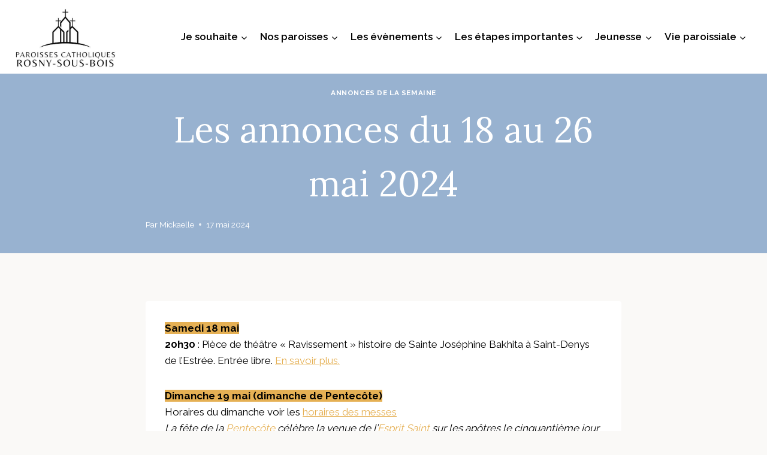

--- FILE ---
content_type: text/html; charset=UTF-8
request_url: https://eglise-catholique-rosny.fr/les-annonces-du-18-au-26-mai-2024/
body_size: 21550
content:
<!doctype html>
<html lang="fr-FR" class="no-js" itemtype="https://schema.org/Blog" itemscope>
<head>
	<meta charset="UTF-8">
	<meta name="viewport" content="width=device-width, initial-scale=1, minimum-scale=1">
	<style>
#wpadminbar #wp-admin-bar-wsm_free_top_button .ab-icon:before {
	content: "\f239";
	color: #FF9800;
	top: 3px;
}
</style><meta name='robots' content='index, follow, max-image-preview:large, max-snippet:-1, max-video-preview:-1' />

	<!-- This site is optimized with the Yoast SEO plugin v26.7 - https://yoast.com/wordpress/plugins/seo/ -->
	<title>Les annonces du 18 au 26 mai 2024 - eglises-catholiques-Rosny</title>
	<link rel="canonical" href="https://eglise-catholique-rosny.fr/les-annonces-du-18-au-26-mai-2024/" />
	<meta property="og:locale" content="fr_FR" />
	<meta property="og:type" content="article" />
	<meta property="og:title" content="Les annonces du 18 au 26 mai 2024 - eglises-catholiques-Rosny" />
	<meta property="og:description" content="Samedi 18 mai20h30 : Pièce de théâtre «&nbsp;Ravissement&nbsp;» histoire de Sainte Joséphine Bakhita à Saint-Denys de l’Estrée. Entrée libre. En savoir plus. Dimanche 19 mai (dimanche de Pentecôte)Horaires du dimanche voir les horaires des messesLa fête de la Pentecôte célèbre la venue de l’Esprit Saint sur les apôtres le cinquantième jour après Pâques (en grec,..." />
	<meta property="og:url" content="https://eglise-catholique-rosny.fr/les-annonces-du-18-au-26-mai-2024/" />
	<meta property="og:site_name" content="eglises-catholiques-Rosny" />
	<meta property="article:published_time" content="2024-05-17T08:14:29+00:00" />
	<meta property="article:modified_time" content="2024-05-17T17:38:41+00:00" />
	<meta name="author" content="Mickaelle" />
	<meta name="twitter:card" content="summary_large_image" />
	<meta name="twitter:label1" content="Écrit par" />
	<meta name="twitter:data1" content="Mickaelle" />
	<meta name="twitter:label2" content="Durée de lecture estimée" />
	<meta name="twitter:data2" content="1 minute" />
	<script type="application/ld+json" class="yoast-schema-graph">{"@context":"https://schema.org","@graph":[{"@type":"Article","@id":"https://eglise-catholique-rosny.fr/les-annonces-du-18-au-26-mai-2024/#article","isPartOf":{"@id":"https://eglise-catholique-rosny.fr/les-annonces-du-18-au-26-mai-2024/"},"author":{"name":"Mickaelle","@id":"https://eglise-catholique-rosny.fr/#/schema/person/5de3f89a5e8ca574177c5319d1b7a5f8"},"headline":"Les annonces du 18 au 26 mai 2024","datePublished":"2024-05-17T08:14:29+00:00","dateModified":"2024-05-17T17:38:41+00:00","mainEntityOfPage":{"@id":"https://eglise-catholique-rosny.fr/les-annonces-du-18-au-26-mai-2024/"},"wordCount":221,"publisher":{"@id":"https://eglise-catholique-rosny.fr/#organization"},"articleSection":["Annonces de la semaine"],"inLanguage":"fr-FR"},{"@type":"WebPage","@id":"https://eglise-catholique-rosny.fr/les-annonces-du-18-au-26-mai-2024/","url":"https://eglise-catholique-rosny.fr/les-annonces-du-18-au-26-mai-2024/","name":"Les annonces du 18 au 26 mai 2024 - eglises-catholiques-Rosny","isPartOf":{"@id":"https://eglise-catholique-rosny.fr/#website"},"datePublished":"2024-05-17T08:14:29+00:00","dateModified":"2024-05-17T17:38:41+00:00","breadcrumb":{"@id":"https://eglise-catholique-rosny.fr/les-annonces-du-18-au-26-mai-2024/#breadcrumb"},"inLanguage":"fr-FR","potentialAction":[{"@type":"ReadAction","target":["https://eglise-catholique-rosny.fr/les-annonces-du-18-au-26-mai-2024/"]}]},{"@type":"BreadcrumbList","@id":"https://eglise-catholique-rosny.fr/les-annonces-du-18-au-26-mai-2024/#breadcrumb","itemListElement":[{"@type":"ListItem","position":1,"name":"Accueil","item":"https://eglise-catholique-rosny.fr/"},{"@type":"ListItem","position":2,"name":"Les annonces du 18 au 26 mai 2024"}]},{"@type":"WebSite","@id":"https://eglise-catholique-rosny.fr/#website","url":"https://eglise-catholique-rosny.fr/","name":"eglises-catholiques-Rosny","description":"Site d&#039;informations des Paroisses de Rosny-sous-Bois","publisher":{"@id":"https://eglise-catholique-rosny.fr/#organization"},"potentialAction":[{"@type":"SearchAction","target":{"@type":"EntryPoint","urlTemplate":"https://eglise-catholique-rosny.fr/?s={search_term_string}"},"query-input":{"@type":"PropertyValueSpecification","valueRequired":true,"valueName":"search_term_string"}}],"inLanguage":"fr-FR"},{"@type":"Organization","@id":"https://eglise-catholique-rosny.fr/#organization","name":"Les églises catholiques de Rosny-sous-bois","url":"https://eglise-catholique-rosny.fr/","logo":{"@type":"ImageObject","inLanguage":"fr-FR","@id":"https://eglise-catholique-rosny.fr/#/schema/logo/image/","url":"https://eglise-catholique-rosny.fr/wp-content/uploads/2023/03/cropped-IMG-20230223-WA0006.jpg","contentUrl":"https://eglise-catholique-rosny.fr/wp-content/uploads/2023/03/cropped-IMG-20230223-WA0006.jpg","width":500,"height":363,"caption":"Les églises catholiques de Rosny-sous-bois"},"image":{"@id":"https://eglise-catholique-rosny.fr/#/schema/logo/image/"}},{"@type":"Person","@id":"https://eglise-catholique-rosny.fr/#/schema/person/5de3f89a5e8ca574177c5319d1b7a5f8","name":"Mickaelle","image":{"@type":"ImageObject","inLanguage":"fr-FR","@id":"https://eglise-catholique-rosny.fr/#/schema/person/image/","url":"https://secure.gravatar.com/avatar/f06589ae01ecd573f10ba4d60f56b8e5508b7603c11560a65be1cc3e8ec7000c?s=96&d=mm&r=g","contentUrl":"https://secure.gravatar.com/avatar/f06589ae01ecd573f10ba4d60f56b8e5508b7603c11560a65be1cc3e8ec7000c?s=96&d=mm&r=g","caption":"Mickaelle"},"url":"https://eglise-catholique-rosny.fr/author/mickaelle/"}]}</script>
	<!-- / Yoast SEO plugin. -->


<link rel="alternate" type="application/rss+xml" title="eglises-catholiques-Rosny &raquo; Flux" href="https://eglise-catholique-rosny.fr/feed/" />
<link rel="alternate" type="application/rss+xml" title="eglises-catholiques-Rosny &raquo; Flux des commentaires" href="https://eglise-catholique-rosny.fr/comments/feed/" />
			<script>document.documentElement.classList.remove( 'no-js' );</script>
			<link rel="alternate" title="oEmbed (JSON)" type="application/json+oembed" href="https://eglise-catholique-rosny.fr/wp-json/oembed/1.0/embed?url=https%3A%2F%2Feglise-catholique-rosny.fr%2Fles-annonces-du-18-au-26-mai-2024%2F" />
<link rel="alternate" title="oEmbed (XML)" type="text/xml+oembed" href="https://eglise-catholique-rosny.fr/wp-json/oembed/1.0/embed?url=https%3A%2F%2Feglise-catholique-rosny.fr%2Fles-annonces-du-18-au-26-mai-2024%2F&#038;format=xml" />
<style id='wp-img-auto-sizes-contain-inline-css'>
img:is([sizes=auto i],[sizes^="auto," i]){contain-intrinsic-size:3000px 1500px}
/*# sourceURL=wp-img-auto-sizes-contain-inline-css */
</style>
<style id='wp-emoji-styles-inline-css'>

	img.wp-smiley, img.emoji {
		display: inline !important;
		border: none !important;
		box-shadow: none !important;
		height: 1em !important;
		width: 1em !important;
		margin: 0 0.07em !important;
		vertical-align: -0.1em !important;
		background: none !important;
		padding: 0 !important;
	}
/*# sourceURL=wp-emoji-styles-inline-css */
</style>
<style id='wp-block-library-inline-css'>
:root{--wp-block-synced-color:#7a00df;--wp-block-synced-color--rgb:122,0,223;--wp-bound-block-color:var(--wp-block-synced-color);--wp-editor-canvas-background:#ddd;--wp-admin-theme-color:#007cba;--wp-admin-theme-color--rgb:0,124,186;--wp-admin-theme-color-darker-10:#006ba1;--wp-admin-theme-color-darker-10--rgb:0,107,160.5;--wp-admin-theme-color-darker-20:#005a87;--wp-admin-theme-color-darker-20--rgb:0,90,135;--wp-admin-border-width-focus:2px}@media (min-resolution:192dpi){:root{--wp-admin-border-width-focus:1.5px}}.wp-element-button{cursor:pointer}:root .has-very-light-gray-background-color{background-color:#eee}:root .has-very-dark-gray-background-color{background-color:#313131}:root .has-very-light-gray-color{color:#eee}:root .has-very-dark-gray-color{color:#313131}:root .has-vivid-green-cyan-to-vivid-cyan-blue-gradient-background{background:linear-gradient(135deg,#00d084,#0693e3)}:root .has-purple-crush-gradient-background{background:linear-gradient(135deg,#34e2e4,#4721fb 50%,#ab1dfe)}:root .has-hazy-dawn-gradient-background{background:linear-gradient(135deg,#faaca8,#dad0ec)}:root .has-subdued-olive-gradient-background{background:linear-gradient(135deg,#fafae1,#67a671)}:root .has-atomic-cream-gradient-background{background:linear-gradient(135deg,#fdd79a,#004a59)}:root .has-nightshade-gradient-background{background:linear-gradient(135deg,#330968,#31cdcf)}:root .has-midnight-gradient-background{background:linear-gradient(135deg,#020381,#2874fc)}:root{--wp--preset--font-size--normal:16px;--wp--preset--font-size--huge:42px}.has-regular-font-size{font-size:1em}.has-larger-font-size{font-size:2.625em}.has-normal-font-size{font-size:var(--wp--preset--font-size--normal)}.has-huge-font-size{font-size:var(--wp--preset--font-size--huge)}.has-text-align-center{text-align:center}.has-text-align-left{text-align:left}.has-text-align-right{text-align:right}.has-fit-text{white-space:nowrap!important}#end-resizable-editor-section{display:none}.aligncenter{clear:both}.items-justified-left{justify-content:flex-start}.items-justified-center{justify-content:center}.items-justified-right{justify-content:flex-end}.items-justified-space-between{justify-content:space-between}.screen-reader-text{border:0;clip-path:inset(50%);height:1px;margin:-1px;overflow:hidden;padding:0;position:absolute;width:1px;word-wrap:normal!important}.screen-reader-text:focus{background-color:#ddd;clip-path:none;color:#444;display:block;font-size:1em;height:auto;left:5px;line-height:normal;padding:15px 23px 14px;text-decoration:none;top:5px;width:auto;z-index:100000}html :where(.has-border-color){border-style:solid}html :where([style*=border-top-color]){border-top-style:solid}html :where([style*=border-right-color]){border-right-style:solid}html :where([style*=border-bottom-color]){border-bottom-style:solid}html :where([style*=border-left-color]){border-left-style:solid}html :where([style*=border-width]){border-style:solid}html :where([style*=border-top-width]){border-top-style:solid}html :where([style*=border-right-width]){border-right-style:solid}html :where([style*=border-bottom-width]){border-bottom-style:solid}html :where([style*=border-left-width]){border-left-style:solid}html :where(img[class*=wp-image-]){height:auto;max-width:100%}:where(figure){margin:0 0 1em}html :where(.is-position-sticky){--wp-admin--admin-bar--position-offset:var(--wp-admin--admin-bar--height,0px)}@media screen and (max-width:600px){html :where(.is-position-sticky){--wp-admin--admin-bar--position-offset:0px}}

/*# sourceURL=wp-block-library-inline-css */
</style><style id='wp-block-embed-inline-css'>
.wp-block-embed.alignleft,.wp-block-embed.alignright,.wp-block[data-align=left]>[data-type="core/embed"],.wp-block[data-align=right]>[data-type="core/embed"]{max-width:360px;width:100%}.wp-block-embed.alignleft .wp-block-embed__wrapper,.wp-block-embed.alignright .wp-block-embed__wrapper,.wp-block[data-align=left]>[data-type="core/embed"] .wp-block-embed__wrapper,.wp-block[data-align=right]>[data-type="core/embed"] .wp-block-embed__wrapper{min-width:280px}.wp-block-cover .wp-block-embed{min-height:240px;min-width:320px}.wp-block-embed{overflow-wrap:break-word}.wp-block-embed :where(figcaption){margin-bottom:1em;margin-top:.5em}.wp-block-embed iframe{max-width:100%}.wp-block-embed__wrapper{position:relative}.wp-embed-responsive .wp-has-aspect-ratio .wp-block-embed__wrapper:before{content:"";display:block;padding-top:50%}.wp-embed-responsive .wp-has-aspect-ratio iframe{bottom:0;height:100%;left:0;position:absolute;right:0;top:0;width:100%}.wp-embed-responsive .wp-embed-aspect-21-9 .wp-block-embed__wrapper:before{padding-top:42.85%}.wp-embed-responsive .wp-embed-aspect-18-9 .wp-block-embed__wrapper:before{padding-top:50%}.wp-embed-responsive .wp-embed-aspect-16-9 .wp-block-embed__wrapper:before{padding-top:56.25%}.wp-embed-responsive .wp-embed-aspect-4-3 .wp-block-embed__wrapper:before{padding-top:75%}.wp-embed-responsive .wp-embed-aspect-1-1 .wp-block-embed__wrapper:before{padding-top:100%}.wp-embed-responsive .wp-embed-aspect-9-16 .wp-block-embed__wrapper:before{padding-top:177.77%}.wp-embed-responsive .wp-embed-aspect-1-2 .wp-block-embed__wrapper:before{padding-top:200%}
/*# sourceURL=https://eglise-catholique-rosny.fr/wp-includes/blocks/embed/style.min.css */
</style>
<style id='global-styles-inline-css'>
:root{--wp--preset--aspect-ratio--square: 1;--wp--preset--aspect-ratio--4-3: 4/3;--wp--preset--aspect-ratio--3-4: 3/4;--wp--preset--aspect-ratio--3-2: 3/2;--wp--preset--aspect-ratio--2-3: 2/3;--wp--preset--aspect-ratio--16-9: 16/9;--wp--preset--aspect-ratio--9-16: 9/16;--wp--preset--color--black: #000000;--wp--preset--color--cyan-bluish-gray: #abb8c3;--wp--preset--color--white: #ffffff;--wp--preset--color--pale-pink: #f78da7;--wp--preset--color--vivid-red: #cf2e2e;--wp--preset--color--luminous-vivid-orange: #ff6900;--wp--preset--color--luminous-vivid-amber: #fcb900;--wp--preset--color--light-green-cyan: #7bdcb5;--wp--preset--color--vivid-green-cyan: #00d084;--wp--preset--color--pale-cyan-blue: #8ed1fc;--wp--preset--color--vivid-cyan-blue: #0693e3;--wp--preset--color--vivid-purple: #9b51e0;--wp--preset--color--theme-palette-1: var(--global-palette1);--wp--preset--color--theme-palette-2: var(--global-palette2);--wp--preset--color--theme-palette-3: var(--global-palette3);--wp--preset--color--theme-palette-4: var(--global-palette4);--wp--preset--color--theme-palette-5: var(--global-palette5);--wp--preset--color--theme-palette-6: var(--global-palette6);--wp--preset--color--theme-palette-7: var(--global-palette7);--wp--preset--color--theme-palette-8: var(--global-palette8);--wp--preset--color--theme-palette-9: var(--global-palette9);--wp--preset--color--theme-palette-10: var(--global-palette10);--wp--preset--color--theme-palette-11: var(--global-palette11);--wp--preset--color--theme-palette-12: var(--global-palette12);--wp--preset--color--theme-palette-13: var(--global-palette13);--wp--preset--color--theme-palette-14: var(--global-palette14);--wp--preset--color--theme-palette-15: var(--global-palette15);--wp--preset--gradient--vivid-cyan-blue-to-vivid-purple: linear-gradient(135deg,rgb(6,147,227) 0%,rgb(155,81,224) 100%);--wp--preset--gradient--light-green-cyan-to-vivid-green-cyan: linear-gradient(135deg,rgb(122,220,180) 0%,rgb(0,208,130) 100%);--wp--preset--gradient--luminous-vivid-amber-to-luminous-vivid-orange: linear-gradient(135deg,rgb(252,185,0) 0%,rgb(255,105,0) 100%);--wp--preset--gradient--luminous-vivid-orange-to-vivid-red: linear-gradient(135deg,rgb(255,105,0) 0%,rgb(207,46,46) 100%);--wp--preset--gradient--very-light-gray-to-cyan-bluish-gray: linear-gradient(135deg,rgb(238,238,238) 0%,rgb(169,184,195) 100%);--wp--preset--gradient--cool-to-warm-spectrum: linear-gradient(135deg,rgb(74,234,220) 0%,rgb(151,120,209) 20%,rgb(207,42,186) 40%,rgb(238,44,130) 60%,rgb(251,105,98) 80%,rgb(254,248,76) 100%);--wp--preset--gradient--blush-light-purple: linear-gradient(135deg,rgb(255,206,236) 0%,rgb(152,150,240) 100%);--wp--preset--gradient--blush-bordeaux: linear-gradient(135deg,rgb(254,205,165) 0%,rgb(254,45,45) 50%,rgb(107,0,62) 100%);--wp--preset--gradient--luminous-dusk: linear-gradient(135deg,rgb(255,203,112) 0%,rgb(199,81,192) 50%,rgb(65,88,208) 100%);--wp--preset--gradient--pale-ocean: linear-gradient(135deg,rgb(255,245,203) 0%,rgb(182,227,212) 50%,rgb(51,167,181) 100%);--wp--preset--gradient--electric-grass: linear-gradient(135deg,rgb(202,248,128) 0%,rgb(113,206,126) 100%);--wp--preset--gradient--midnight: linear-gradient(135deg,rgb(2,3,129) 0%,rgb(40,116,252) 100%);--wp--preset--font-size--small: var(--global-font-size-small);--wp--preset--font-size--medium: var(--global-font-size-medium);--wp--preset--font-size--large: var(--global-font-size-large);--wp--preset--font-size--x-large: 42px;--wp--preset--font-size--larger: var(--global-font-size-larger);--wp--preset--font-size--xxlarge: var(--global-font-size-xxlarge);--wp--preset--spacing--20: 0.44rem;--wp--preset--spacing--30: 0.67rem;--wp--preset--spacing--40: 1rem;--wp--preset--spacing--50: 1.5rem;--wp--preset--spacing--60: 2.25rem;--wp--preset--spacing--70: 3.38rem;--wp--preset--spacing--80: 5.06rem;--wp--preset--shadow--natural: 6px 6px 9px rgba(0, 0, 0, 0.2);--wp--preset--shadow--deep: 12px 12px 50px rgba(0, 0, 0, 0.4);--wp--preset--shadow--sharp: 6px 6px 0px rgba(0, 0, 0, 0.2);--wp--preset--shadow--outlined: 6px 6px 0px -3px rgb(255, 255, 255), 6px 6px rgb(0, 0, 0);--wp--preset--shadow--crisp: 6px 6px 0px rgb(0, 0, 0);}:where(.is-layout-flex){gap: 0.5em;}:where(.is-layout-grid){gap: 0.5em;}body .is-layout-flex{display: flex;}.is-layout-flex{flex-wrap: wrap;align-items: center;}.is-layout-flex > :is(*, div){margin: 0;}body .is-layout-grid{display: grid;}.is-layout-grid > :is(*, div){margin: 0;}:where(.wp-block-columns.is-layout-flex){gap: 2em;}:where(.wp-block-columns.is-layout-grid){gap: 2em;}:where(.wp-block-post-template.is-layout-flex){gap: 1.25em;}:where(.wp-block-post-template.is-layout-grid){gap: 1.25em;}.has-black-color{color: var(--wp--preset--color--black) !important;}.has-cyan-bluish-gray-color{color: var(--wp--preset--color--cyan-bluish-gray) !important;}.has-white-color{color: var(--wp--preset--color--white) !important;}.has-pale-pink-color{color: var(--wp--preset--color--pale-pink) !important;}.has-vivid-red-color{color: var(--wp--preset--color--vivid-red) !important;}.has-luminous-vivid-orange-color{color: var(--wp--preset--color--luminous-vivid-orange) !important;}.has-luminous-vivid-amber-color{color: var(--wp--preset--color--luminous-vivid-amber) !important;}.has-light-green-cyan-color{color: var(--wp--preset--color--light-green-cyan) !important;}.has-vivid-green-cyan-color{color: var(--wp--preset--color--vivid-green-cyan) !important;}.has-pale-cyan-blue-color{color: var(--wp--preset--color--pale-cyan-blue) !important;}.has-vivid-cyan-blue-color{color: var(--wp--preset--color--vivid-cyan-blue) !important;}.has-vivid-purple-color{color: var(--wp--preset--color--vivid-purple) !important;}.has-black-background-color{background-color: var(--wp--preset--color--black) !important;}.has-cyan-bluish-gray-background-color{background-color: var(--wp--preset--color--cyan-bluish-gray) !important;}.has-white-background-color{background-color: var(--wp--preset--color--white) !important;}.has-pale-pink-background-color{background-color: var(--wp--preset--color--pale-pink) !important;}.has-vivid-red-background-color{background-color: var(--wp--preset--color--vivid-red) !important;}.has-luminous-vivid-orange-background-color{background-color: var(--wp--preset--color--luminous-vivid-orange) !important;}.has-luminous-vivid-amber-background-color{background-color: var(--wp--preset--color--luminous-vivid-amber) !important;}.has-light-green-cyan-background-color{background-color: var(--wp--preset--color--light-green-cyan) !important;}.has-vivid-green-cyan-background-color{background-color: var(--wp--preset--color--vivid-green-cyan) !important;}.has-pale-cyan-blue-background-color{background-color: var(--wp--preset--color--pale-cyan-blue) !important;}.has-vivid-cyan-blue-background-color{background-color: var(--wp--preset--color--vivid-cyan-blue) !important;}.has-vivid-purple-background-color{background-color: var(--wp--preset--color--vivid-purple) !important;}.has-black-border-color{border-color: var(--wp--preset--color--black) !important;}.has-cyan-bluish-gray-border-color{border-color: var(--wp--preset--color--cyan-bluish-gray) !important;}.has-white-border-color{border-color: var(--wp--preset--color--white) !important;}.has-pale-pink-border-color{border-color: var(--wp--preset--color--pale-pink) !important;}.has-vivid-red-border-color{border-color: var(--wp--preset--color--vivid-red) !important;}.has-luminous-vivid-orange-border-color{border-color: var(--wp--preset--color--luminous-vivid-orange) !important;}.has-luminous-vivid-amber-border-color{border-color: var(--wp--preset--color--luminous-vivid-amber) !important;}.has-light-green-cyan-border-color{border-color: var(--wp--preset--color--light-green-cyan) !important;}.has-vivid-green-cyan-border-color{border-color: var(--wp--preset--color--vivid-green-cyan) !important;}.has-pale-cyan-blue-border-color{border-color: var(--wp--preset--color--pale-cyan-blue) !important;}.has-vivid-cyan-blue-border-color{border-color: var(--wp--preset--color--vivid-cyan-blue) !important;}.has-vivid-purple-border-color{border-color: var(--wp--preset--color--vivid-purple) !important;}.has-vivid-cyan-blue-to-vivid-purple-gradient-background{background: var(--wp--preset--gradient--vivid-cyan-blue-to-vivid-purple) !important;}.has-light-green-cyan-to-vivid-green-cyan-gradient-background{background: var(--wp--preset--gradient--light-green-cyan-to-vivid-green-cyan) !important;}.has-luminous-vivid-amber-to-luminous-vivid-orange-gradient-background{background: var(--wp--preset--gradient--luminous-vivid-amber-to-luminous-vivid-orange) !important;}.has-luminous-vivid-orange-to-vivid-red-gradient-background{background: var(--wp--preset--gradient--luminous-vivid-orange-to-vivid-red) !important;}.has-very-light-gray-to-cyan-bluish-gray-gradient-background{background: var(--wp--preset--gradient--very-light-gray-to-cyan-bluish-gray) !important;}.has-cool-to-warm-spectrum-gradient-background{background: var(--wp--preset--gradient--cool-to-warm-spectrum) !important;}.has-blush-light-purple-gradient-background{background: var(--wp--preset--gradient--blush-light-purple) !important;}.has-blush-bordeaux-gradient-background{background: var(--wp--preset--gradient--blush-bordeaux) !important;}.has-luminous-dusk-gradient-background{background: var(--wp--preset--gradient--luminous-dusk) !important;}.has-pale-ocean-gradient-background{background: var(--wp--preset--gradient--pale-ocean) !important;}.has-electric-grass-gradient-background{background: var(--wp--preset--gradient--electric-grass) !important;}.has-midnight-gradient-background{background: var(--wp--preset--gradient--midnight) !important;}.has-small-font-size{font-size: var(--wp--preset--font-size--small) !important;}.has-medium-font-size{font-size: var(--wp--preset--font-size--medium) !important;}.has-large-font-size{font-size: var(--wp--preset--font-size--large) !important;}.has-x-large-font-size{font-size: var(--wp--preset--font-size--x-large) !important;}
/*# sourceURL=global-styles-inline-css */
</style>

<style id='classic-theme-styles-inline-css'>
/*! This file is auto-generated */
.wp-block-button__link{color:#fff;background-color:#32373c;border-radius:9999px;box-shadow:none;text-decoration:none;padding:calc(.667em + 2px) calc(1.333em + 2px);font-size:1.125em}.wp-block-file__button{background:#32373c;color:#fff;text-decoration:none}
/*# sourceURL=/wp-includes/css/classic-themes.min.css */
</style>
<link rel='stylesheet' id='wp-event-manager-frontend-css' href='https://eglise-catholique-rosny.fr/wp-content/plugins/wp-event-manager/assets/css/frontend.min.css?ver=6.9' media='all' />
<link rel='stylesheet' id='wp-event-manager-jquery-ui-css-css' href='https://eglise-catholique-rosny.fr/wp-content/plugins/wp-event-manager/assets/js/jquery-ui/jquery-ui.css?ver=6.9' media='all' />
<link rel='stylesheet' id='wp-event-manager-jquery-timepicker-css-css' href='https://eglise-catholique-rosny.fr/wp-content/plugins/wp-event-manager/assets/js/jquery-timepicker/jquery.timepicker.min.css?ver=6.9' media='all' />
<link rel='stylesheet' id='wp-event-manager-grid-style-css' href='https://eglise-catholique-rosny.fr/wp-content/plugins/wp-event-manager/assets/css/wpem-grid.min.css?ver=6.9' media='all' />
<link rel='stylesheet' id='wp-event-manager-font-style-css' href='https://eglise-catholique-rosny.fr/wp-content/plugins/wp-event-manager/assets/fonts/style.css?ver=6.9' media='all' />
<link rel='stylesheet' id='wsm-style-css' href='https://eglise-catholique-rosny.fr/wp-content/plugins/wp-stats-manager/css/style.css?ver=1.2' media='all' />
<link rel='stylesheet' id='kadence-global-css' href='https://eglise-catholique-rosny.fr/wp-content/themes/kadence/assets/css/global.min.css?ver=1.4.3' media='all' />
<style id='kadence-global-inline-css'>
/* Kadence Base CSS */
:root{--global-palette1:#FAF9F7;--global-palette2:#E7D1A8;--global-palette3:#000000;--global-palette4:#E5B054;--global-palette5:#98B2D0;--global-palette6:#698DC2;--global-palette7:#F5ECE5;--global-palette8:#F9F7F7;--global-palette9:#ffffff;--global-palette10:oklch(from var(--global-palette1) calc(l + 0.10 * (1 - l)) calc(c * 1.00) calc(h + 180) / 100%);--global-palette11:#13612e;--global-palette12:#1159af;--global-palette13:#b82105;--global-palette14:#f7630c;--global-palette15:#f5a524;--global-palette9rgb:255, 255, 255;--global-palette-highlight:var(--global-palette4);--global-palette-highlight-alt:var(--global-palette4);--global-palette-highlight-alt2:var(--global-palette9);--global-palette-btn-bg:var(--global-palette1);--global-palette-btn-bg-hover:var(--global-palette2);--global-palette-btn:var(--global-palette9);--global-palette-btn-hover:var(--global-palette9);--global-palette-btn-sec-bg:var(--global-palette7);--global-palette-btn-sec-bg-hover:var(--global-palette2);--global-palette-btn-sec:var(--global-palette3);--global-palette-btn-sec-hover:var(--global-palette9);--global-body-font-family:Raleway, sans-serif;--global-heading-font-family:Montserrat, var(--global-fallback-font);--global-primary-nav-font-family:Raleway, sans-serif;--global-fallback-font:sans-serif;--global-display-fallback-font:sans-serif;--global-content-width:1300px;--global-content-wide-width:calc(1300px + 230px);--global-content-narrow-width:842px;--global-content-edge-padding:1.5rem;--global-content-boxed-padding:2rem;--global-calc-content-width:calc(1300px - var(--global-content-edge-padding) - var(--global-content-edge-padding) );--wp--style--global--content-size:var(--global-calc-content-width);}.wp-site-blocks{--global-vw:calc( 100vw - ( 0.5 * var(--scrollbar-offset)));}body{background:#faf9f7;}body, input, select, optgroup, textarea{font-style:normal;font-weight:normal;font-size:17px;line-height:1.6;font-family:var(--global-body-font-family);color:var(--global-palette3);}.content-bg, body.content-style-unboxed .site{background:var(--global-palette9);}h1,h2,h3,h4,h5,h6{font-family:var(--global-heading-font-family);}h1{font-style:normal;font-weight:700;font-size:32px;line-height:1.5;font-family:Lora, serif;color:var(--global-palette3);}h2{font-style:normal;font-weight:700;font-size:30px;line-height:1.5;font-family:Lora, serif;color:var(--global-palette3);}h3{font-style:normal;font-weight:700;font-size:24px;line-height:1.5;font-family:Lora, serif;color:var(--global-palette3);}h4{font-style:normal;font-weight:700;font-size:22px;line-height:1.5;color:var(--global-palette3);}h5{font-style:normal;font-weight:700;font-size:20px;line-height:1.5;font-family:Raleway, sans-serif;color:var(--global-palette3);}h6{font-style:normal;font-weight:700;font-size:18px;line-height:1.5;font-family:Raleway, sans-serif;color:var(--global-palette3);}.entry-hero h1{font-style:normal;font-weight:normal;font-family:Lora, serif;color:#ffffff;}.entry-hero .kadence-breadcrumbs, .entry-hero .search-form{font-style:normal;font-weight:normal;font-family:Lora, serif;color:#ffffff;}.entry-hero .kadence-breadcrumbs{max-width:1300px;}.site-container, .site-header-row-layout-contained, .site-footer-row-layout-contained, .entry-hero-layout-contained, .comments-area, .alignfull > .wp-block-cover__inner-container, .alignwide > .wp-block-cover__inner-container{max-width:var(--global-content-width);}.content-width-narrow .content-container.site-container, .content-width-narrow .hero-container.site-container{max-width:var(--global-content-narrow-width);}@media all and (min-width: 1530px){.wp-site-blocks .content-container  .alignwide{margin-left:-115px;margin-right:-115px;width:unset;max-width:unset;}}@media all and (min-width: 1102px){.content-width-narrow .wp-site-blocks .content-container .alignwide{margin-left:-130px;margin-right:-130px;width:unset;max-width:unset;}}.content-style-boxed .wp-site-blocks .entry-content .alignwide{margin-left:calc( -1 * var( --global-content-boxed-padding ) );margin-right:calc( -1 * var( --global-content-boxed-padding ) );}.content-area{margin-top:5rem;margin-bottom:5rem;}@media all and (max-width: 1024px){.content-area{margin-top:3rem;margin-bottom:3rem;}}@media all and (max-width: 767px){.content-area{margin-top:2rem;margin-bottom:2rem;}}@media all and (max-width: 1024px){:root{--global-content-boxed-padding:2rem;}}@media all and (max-width: 767px){:root{--global-content-boxed-padding:1.5rem;}}.entry-content-wrap{padding:2rem;}@media all and (max-width: 1024px){.entry-content-wrap{padding:2rem;}}@media all and (max-width: 767px){.entry-content-wrap{padding:1.5rem;}}.entry.single-entry{box-shadow:0px 15px 15px -10px rgba(0,0,0,0.05);}.entry.loop-entry{box-shadow:0px 15px 15px -10px rgba(0,0,0,0.05);}.loop-entry .entry-content-wrap{padding:2rem;}@media all and (max-width: 1024px){.loop-entry .entry-content-wrap{padding:2rem;}}@media all and (max-width: 767px){.loop-entry .entry-content-wrap{padding:1.5rem;}}button, .button, .wp-block-button__link, input[type="button"], input[type="reset"], input[type="submit"], .fl-button, .elementor-button-wrapper .elementor-button, .wc-block-components-checkout-place-order-button, .wc-block-cart__submit{box-shadow:0px 0px 0px -7px rgba(0,0,0,0);}button:hover, button:focus, button:active, .button:hover, .button:focus, .button:active, .wp-block-button__link:hover, .wp-block-button__link:focus, .wp-block-button__link:active, input[type="button"]:hover, input[type="button"]:focus, input[type="button"]:active, input[type="reset"]:hover, input[type="reset"]:focus, input[type="reset"]:active, input[type="submit"]:hover, input[type="submit"]:focus, input[type="submit"]:active, .elementor-button-wrapper .elementor-button:hover, .elementor-button-wrapper .elementor-button:focus, .elementor-button-wrapper .elementor-button:active, .wc-block-cart__submit:hover{box-shadow:0px 15px 25px -7px rgba(0,0,0,0.1);}.kb-button.kb-btn-global-outline.kb-btn-global-inherit{padding-top:calc(px - 2px);padding-right:calc(px - 2px);padding-bottom:calc(px - 2px);padding-left:calc(px - 2px);}@media all and (min-width: 1025px){.transparent-header .entry-hero .entry-hero-container-inner{padding-top:10px;}}@media all and (max-width: 1024px){.mobile-transparent-header .entry-hero .entry-hero-container-inner{padding-top:10px;}}@media all and (max-width: 767px){.mobile-transparent-header .entry-hero .entry-hero-container-inner{padding-top:10px;}}body.single .entry-related{background:var(--global-palette7);}.wp-site-blocks .post-title h1{font-style:normal;font-size:60px;color:var(--global-palette9);}@media all and (max-width: 1024px){.wp-site-blocks .post-title h1{font-size:45px;}}@media all and (max-width: 767px){.wp-site-blocks .post-title h1{font-size:30px;}}.post-title .entry-taxonomies, .post-title .entry-taxonomies a{color:#ffffff;}.post-title .entry-taxonomies a:hover{color:var(--global-palette8);}.post-title .entry-taxonomies .category-style-pill a{background:#ffffff;}.post-title .entry-taxonomies .category-style-pill a:hover{background:var(--global-palette8);}.post-title .entry-meta{color:var(--global-palette9);}.post-title .entry-meta a:hover{color:var(--global-palette8);}.post-hero-section .entry-hero-container-inner{background:var(--global-palette5);}.entry-hero.post-hero-section .entry-header{min-height:300px;}@media all and (max-width: 767px){.entry-hero.post-hero-section .entry-header{min-height:300px;}}
/* Kadence Header CSS */
@media all and (max-width: 1024px){.mobile-transparent-header #masthead{position:absolute;left:0px;right:0px;z-index:100;}.kadence-scrollbar-fixer.mobile-transparent-header #masthead{right:var(--scrollbar-offset,0);}.mobile-transparent-header #masthead, .mobile-transparent-header .site-top-header-wrap .site-header-row-container-inner, .mobile-transparent-header .site-main-header-wrap .site-header-row-container-inner, .mobile-transparent-header .site-bottom-header-wrap .site-header-row-container-inner{background:transparent;}.site-header-row-tablet-layout-fullwidth, .site-header-row-tablet-layout-standard{padding:0px;}}@media all and (min-width: 1025px){.transparent-header #masthead{position:absolute;left:0px;right:0px;z-index:100;}.transparent-header.kadence-scrollbar-fixer #masthead{right:var(--scrollbar-offset,0);}.transparent-header #masthead, .transparent-header .site-top-header-wrap .site-header-row-container-inner, .transparent-header .site-main-header-wrap .site-header-row-container-inner, .transparent-header .site-bottom-header-wrap .site-header-row-container-inner{background:transparent;}}.site-branding a.brand img{max-width:170px;}.site-branding a.brand img.svg-logo-image{width:170px;}.site-branding{padding:0px 0px 0px 0px;}#masthead, #masthead .kadence-sticky-header.item-is-fixed:not(.item-at-start):not(.site-header-row-container):not(.site-main-header-wrap), #masthead .kadence-sticky-header.item-is-fixed:not(.item-at-start) > .site-header-row-container-inner{background:var(--global-palette9);}.site-main-header-inner-wrap{min-height:10px;}#masthead .kadence-sticky-header.item-is-fixed:not(.item-at-start):not(.site-header-row-container):not(.item-hidden-above):not(.site-main-header-wrap), #masthead .kadence-sticky-header.item-is-fixed:not(.item-at-start):not(.item-hidden-above) > .site-header-row-container-inner{background:var(--global-palette9);}.site-main-header-wrap.site-header-row-container.site-header-focus-item.site-header-row-layout-standard.kadence-sticky-header.item-is-fixed.item-is-stuck, .site-header-upper-inner-wrap.kadence-sticky-header.item-is-fixed.item-is-stuck, .site-header-inner-wrap.kadence-sticky-header.item-is-fixed.item-is-stuck, .site-top-header-wrap.site-header-row-container.site-header-focus-item.site-header-row-layout-standard.kadence-sticky-header.item-is-fixed.item-is-stuck, .site-bottom-header-wrap.site-header-row-container.site-header-focus-item.site-header-row-layout-standard.kadence-sticky-header.item-is-fixed.item-is-stuck{box-shadow:0px 0px 0px 0px rgba(0,0,0,0);}#masthead .kadence-sticky-header.item-is-fixed:not(.item-at-start) .header-menu-container > ul > li.current-menu-item > a, #masthead .kadence-sticky-header.item-is-fixed:not(.item-at-start) .header-menu-container > ul > li.current_page_item > a, #masthead .kadence-sticky-header.item-is-fixed:not(.item-at-start) .header-menu-container > ul > li.current_page_parent > a, #masthead .kadence-sticky-header.item-is-fixed:not(.item-at-start) .header-menu-container > ul > li.current_page_ancestor > a{color:var(--global-palette3);}.transparent-header #wrapper #masthead{background:var(--global-palette9);}.transparent-header .header-navigation .header-menu-container > ul > li.menu-item > a{color:var(--global-palette3);}.mobile-transparent-header .mobile-toggle-open-container .menu-toggle-open, .transparent-header .search-toggle-open-container .search-toggle-open{color:var(--global-palette3);}.transparent-header .header-navigation .header-menu-container > ul > li.menu-item > a:hover{color:var(--global-palette6);}.mobile-transparent-header .mobile-toggle-open-container .menu-toggle-open:hover, .transparent-header .mobile-toggle-open-container .menu-toggle-open:focus, .transparent-header .search-toggle-open-container .search-toggle-open:hover, .transparent-header .search-toggle-open-container .search-toggle-open:focus{color:var(--global-palette6);}.transparent-header .header-navigation .header-menu-container > ul > li.menu-item.current-menu-item > a, .transparent-header .header-menu-container > ul > li.menu-item.current_page_item > a{color:var(--global-palette4);}.header-navigation[class*="header-navigation-style-underline"] .header-menu-container.primary-menu-container>ul>li>a:after{width:calc( 100% - 1.2em);}.main-navigation .primary-menu-container > ul > li.menu-item > a{padding-left:calc(1.2em / 2);padding-right:calc(1.2em / 2);padding-top:0.6em;padding-bottom:0.6em;color:var(--global-palette3);background:var(--global-palette9);}.main-navigation .primary-menu-container > ul > li.menu-item .dropdown-nav-special-toggle{right:calc(1.2em / 2);}.main-navigation .primary-menu-container > ul li.menu-item > a{font-style:normal;font-weight:600;font-family:var(--global-primary-nav-font-family);}.main-navigation .primary-menu-container > ul > li.menu-item > a:hover{color:var(--global-palette3);}.main-navigation .primary-menu-container > ul > li.menu-item.current-menu-item > a{color:var(--global-palette9);}.header-navigation .header-menu-container ul ul.sub-menu, .header-navigation .header-menu-container ul ul.submenu{background:var(--global-palette9);box-shadow:0px 2px 13px 0px rgba(0,0,0,0.1);}.header-navigation .header-menu-container ul ul li.menu-item, .header-menu-container ul.menu > li.kadence-menu-mega-enabled > ul > li.menu-item > a{border-bottom:1px solid rgba(255,255,255,0.1);border-radius:0px 0px 0px 0px;}.header-navigation .header-menu-container ul ul li.menu-item > a{width:200px;padding-top:1em;padding-bottom:1em;color:var(--global-palette3);font-size:12px;}.header-navigation .header-menu-container ul ul li.menu-item > a:hover{color:var(--global-palette3);background:var(--global-palette4);border-radius:0px 0px 0px 0px;}.header-navigation .header-menu-container ul ul li.menu-item.current-menu-item > a{color:var(--global-palette9);background:var(--global-palette4);border-radius:0px 0px 0px 0px;}.mobile-toggle-open-container .menu-toggle-open, .mobile-toggle-open-container .menu-toggle-open:focus{color:var(--global-palette9);padding:1em 0.6em 0em 0.6em;font-size:14px;}.mobile-toggle-open-container .menu-toggle-open.menu-toggle-style-bordered{border:1px solid currentColor;}.mobile-toggle-open-container .menu-toggle-open .menu-toggle-icon{font-size:20px;}.mobile-toggle-open-container .menu-toggle-open:hover, .mobile-toggle-open-container .menu-toggle-open:focus-visible{color:var(--global-palette7);}.mobile-navigation ul li{font-size:14px;}.mobile-navigation ul li a{padding-top:1em;padding-bottom:1em;}.mobile-navigation ul li > a, .mobile-navigation ul li.menu-item-has-children > .drawer-nav-drop-wrap{color:var(--global-palette8);}.mobile-navigation ul li > a:hover, .mobile-navigation ul li.menu-item-has-children > .drawer-nav-drop-wrap:hover{color:var(--global-palette9);}.mobile-navigation ul li.current-menu-item > a, .mobile-navigation ul li.current-menu-item.menu-item-has-children > .drawer-nav-drop-wrap{color:var(--global-palette-highlight);}.mobile-navigation ul li.menu-item-has-children .drawer-nav-drop-wrap, .mobile-navigation ul li:not(.menu-item-has-children) a{border-bottom:1px solid rgba(255,255,255,0.1);}.mobile-navigation:not(.drawer-navigation-parent-toggle-true) ul li.menu-item-has-children .drawer-nav-drop-wrap button{border-left:1px solid rgba(255,255,255,0.1);}#mobile-drawer .drawer-inner, #mobile-drawer.popup-drawer-layout-fullwidth.popup-drawer-animation-slice .pop-portion-bg, #mobile-drawer.popup-drawer-layout-fullwidth.popup-drawer-animation-slice.pop-animated.show-drawer .drawer-inner{background:var(--global-palette3);}#mobile-drawer .drawer-header .drawer-toggle{padding:0.6em 0.15em 0.6em 0.15em;font-size:24px;}#mobile-drawer .drawer-header .drawer-toggle, #mobile-drawer .drawer-header .drawer-toggle:focus{color:var(--global-palette8);}#mobile-drawer .drawer-header .drawer-toggle:hover, #mobile-drawer .drawer-header .drawer-toggle:focus:hover{color:var(--global-palette9);}
/* Kadence Footer CSS */
.site-bottom-footer-wrap .site-footer-row-container-inner{background:var(--global-palette3);font-style:normal;font-size:14px;color:var(--global-palette7);}.site-footer .site-bottom-footer-wrap a:where(:not(.button):not(.wp-block-button__link):not(.wp-element-button)){color:var(--global-palette7);}.site-footer .site-bottom-footer-wrap a:where(:not(.button):not(.wp-block-button__link):not(.wp-element-button)):hover{color:var(--global-palette9);}.site-bottom-footer-inner-wrap{padding-top:15px;padding-bottom:15px;grid-column-gap:30px;}.site-bottom-footer-inner-wrap .widget{margin-bottom:30px;}.site-bottom-footer-inner-wrap .site-footer-section:not(:last-child):after{right:calc(-30px / 2);}#colophon .footer-html{margin:0.6em 0em 0.6em 0em;}#colophon .footer-navigation .footer-menu-container > ul > li > a{padding-left:calc(1.2em / 2);padding-right:calc(1.2em / 2);padding-top:calc(1em / 2);padding-bottom:calc(1em / 2);color:var(--global-palette9);}#colophon .footer-navigation .footer-menu-container > ul li a:hover{color:var(--global-palette-highlight);}#colophon .footer-navigation .footer-menu-container > ul li.current-menu-item > a{color:var(--global-palette9);}
/*# sourceURL=kadence-global-inline-css */
</style>
<link rel='stylesheet' id='kadence-header-css' href='https://eglise-catholique-rosny.fr/wp-content/themes/kadence/assets/css/header.min.css?ver=1.4.3' media='all' />
<link rel='stylesheet' id='kadence-content-css' href='https://eglise-catholique-rosny.fr/wp-content/themes/kadence/assets/css/content.min.css?ver=1.4.3' media='all' />
<link rel='stylesheet' id='kadence-related-posts-css' href='https://eglise-catholique-rosny.fr/wp-content/themes/kadence/assets/css/related-posts.min.css?ver=1.4.3' media='all' />
<link rel='stylesheet' id='kad-splide-css' href='https://eglise-catholique-rosny.fr/wp-content/themes/kadence/assets/css/kadence-splide.min.css?ver=1.4.3' media='all' />
<link rel='stylesheet' id='kadence-footer-css' href='https://eglise-catholique-rosny.fr/wp-content/themes/kadence/assets/css/footer.min.css?ver=1.4.3' media='all' />
<style id='kadence-blocks-global-variables-inline-css'>
:root {--global-kb-font-size-sm:clamp(0.8rem, 0.73rem + 0.217vw, 0.9rem);--global-kb-font-size-md:clamp(1.1rem, 0.995rem + 0.326vw, 1.25rem);--global-kb-font-size-lg:clamp(1.75rem, 1.576rem + 0.543vw, 2rem);--global-kb-font-size-xl:clamp(2.25rem, 1.728rem + 1.63vw, 3rem);--global-kb-font-size-xxl:clamp(2.5rem, 1.456rem + 3.26vw, 4rem);--global-kb-font-size-xxxl:clamp(2.75rem, 0.489rem + 7.065vw, 6rem);}
/*# sourceURL=kadence-blocks-global-variables-inline-css */
</style>
<link rel='stylesheet' id='wp-block-paragraph-css' href='https://eglise-catholique-rosny.fr/wp-includes/blocks/paragraph/style.min.css?ver=6.9' media='all' />
<script src="https://eglise-catholique-rosny.fr/wp-includes/js/jquery/jquery.min.js?ver=3.7.1" id="jquery-core-js"></script>
<script src="https://eglise-catholique-rosny.fr/wp-includes/js/jquery/jquery-migrate.min.js?ver=3.4.1" id="jquery-migrate-js"></script>
<link rel="https://api.w.org/" href="https://eglise-catholique-rosny.fr/wp-json/" /><link rel="alternate" title="JSON" type="application/json" href="https://eglise-catholique-rosny.fr/wp-json/wp/v2/posts/5150" /><link rel="EditURI" type="application/rsd+xml" title="RSD" href="https://eglise-catholique-rosny.fr/xmlrpc.php?rsd" />
<meta name="generator" content="WordPress 6.9" />
<link rel='shortlink' href='https://eglise-catholique-rosny.fr/?p=5150' />

        <!-- Wordpress Stats Manager -->
        <script type="text/javascript">
            var _wsm = _wsm || [];
            _wsm.push(['trackPageView']);
            _wsm.push(['enableLinkTracking']);
            _wsm.push(['enableHeartBeatTimer']);
            (function() {
                var u = "https://eglise-catholique-rosny.fr/wp-content/plugins/wp-stats-manager/";
                _wsm.push(['setUrlReferrer', ""]);
                _wsm.push(['setTrackerUrl', "https://eglise-catholique-rosny.fr/?wmcAction=wmcTrack"]);
                _wsm.push(['setSiteId', "1"]);
                _wsm.push(['setPageId', "5150"]);
                _wsm.push(['setWpUserId', "0"]);
                var d = document,
                    g = d.createElement('script'),
                    s = d.getElementsByTagName('script')[0];
                g.type = 'text/javascript';
                g.async = true;
                g.defer = true;
                g.src = u + 'js/wsm_new.js';
                s.parentNode.insertBefore(g, s);
            })();
        </script>
        <!-- End Wordpress Stats Manager Code -->
<style id="uagb-style-conditional-extension">@media (min-width: 1025px){body .uag-hide-desktop.uagb-google-map__wrap,body .uag-hide-desktop{display:none !important}}@media (min-width: 768px) and (max-width: 1024px){body .uag-hide-tab.uagb-google-map__wrap,body .uag-hide-tab{display:none !important}}@media (max-width: 767px){body .uag-hide-mob.uagb-google-map__wrap,body .uag-hide-mob{display:none !important}}</style><style id="uagb-style-frontend-5150">.uag-blocks-common-selector{z-index:var(--z-index-desktop) !important}@media (max-width: 976px){.uag-blocks-common-selector{z-index:var(--z-index-tablet) !important}}@media (max-width: 767px){.uag-blocks-common-selector{z-index:var(--z-index-mobile) !important}}
</style><link rel='stylesheet' id='kadence-fonts-gfonts-css' href='https://fonts.googleapis.com/css?family=Raleway:regular,600,700%7CMontserrat:700%7CLora:700,regular&#038;display=swap' media='all' />
<link rel="icon" href="https://eglise-catholique-rosny.fr/wp-content/uploads/2023/06/cropped-Logo-favicon-1-32x32.png" sizes="32x32" />
<link rel="icon" href="https://eglise-catholique-rosny.fr/wp-content/uploads/2023/06/cropped-Logo-favicon-1-192x192.png" sizes="192x192" />
<link rel="apple-touch-icon" href="https://eglise-catholique-rosny.fr/wp-content/uploads/2023/06/cropped-Logo-favicon-1-180x180.png" />
<meta name="msapplication-TileImage" content="https://eglise-catholique-rosny.fr/wp-content/uploads/2023/06/cropped-Logo-favicon-1-270x270.png" />
</head>

<body class="wp-singular post-template-default single single-post postid-5150 single-format-standard wp-custom-logo wp-embed-responsive wp-theme-kadence footer-on-bottom hide-focus-outline link-style-standard content-title-style-above content-width-narrow content-style-boxed content-vertical-padding-show transparent-header mobile-transparent-header kadence">
<div id="wrapper" class="site wp-site-blocks">
			<a class="skip-link screen-reader-text scroll-ignore" href="#main">Aller au contenu</a>
		<header id="masthead" class="site-header" role="banner" itemtype="https://schema.org/WPHeader" itemscope>
	<div id="main-header" class="site-header-wrap">
		<div class="site-header-inner-wrap kadence-sticky-header" data-reveal-scroll-up="false" data-shrink="false">
			<div class="site-header-upper-wrap">
				<div class="site-header-upper-inner-wrap">
					<div class="site-main-header-wrap site-header-row-container site-header-focus-item site-header-row-layout-standard" data-section="kadence_customizer_header_main">
	<div class="site-header-row-container-inner">
				<div class="site-container">
			<div class="site-main-header-inner-wrap site-header-row site-header-row-has-sides site-header-row-no-center">
									<div class="site-header-main-section-left site-header-section site-header-section-left">
						<div class="site-header-item site-header-focus-item" data-section="title_tagline">
	<div class="site-branding branding-layout-standard site-brand-logo-only"><a class="brand has-logo-image" href="https://eglise-catholique-rosny.fr/" rel="home"><img width="500" height="363" src="https://eglise-catholique-rosny.fr/wp-content/uploads/2023/03/cropped-IMG-20230223-WA0006.jpg" class="custom-logo" alt="eglises-catholiques-Rosny" decoding="async" fetchpriority="high" srcset="https://eglise-catholique-rosny.fr/wp-content/uploads/2023/03/cropped-IMG-20230223-WA0006.jpg 500w, https://eglise-catholique-rosny.fr/wp-content/uploads/2023/03/cropped-IMG-20230223-WA0006-300x218.jpg 300w" sizes="(max-width: 500px) 100vw, 500px" /></a></div></div><!-- data-section="title_tagline" -->
					</div>
																	<div class="site-header-main-section-right site-header-section site-header-section-right">
						<div class="site-header-item site-header-focus-item site-header-item-main-navigation header-navigation-layout-stretch-false header-navigation-layout-fill-stretch-false" data-section="kadence_customizer_primary_navigation">
		<nav id="site-navigation" class="main-navigation header-navigation hover-to-open nav--toggle-sub header-navigation-style-underline header-navigation-dropdown-animation-fade-down" role="navigation" aria-label="Principal">
			<div class="primary-menu-container header-menu-container">
	<ul id="primary-menu" class="menu"><li id="menu-item-1617" class="menu-item menu-item-type-custom menu-item-object-custom menu-item-has-children menu-item-1617"><a href="#"><span class="nav-drop-title-wrap">Je souhaite<span class="dropdown-nav-toggle"><span class="kadence-svg-iconset svg-baseline"><svg aria-hidden="true" class="kadence-svg-icon kadence-arrow-down-svg" fill="currentColor" version="1.1" xmlns="http://www.w3.org/2000/svg" width="24" height="24" viewBox="0 0 24 24"><title>Déplier</title><path d="M5.293 9.707l6 6c0.391 0.391 1.024 0.391 1.414 0l6-6c0.391-0.391 0.391-1.024 0-1.414s-1.024-0.391-1.414 0l-5.293 5.293-5.293-5.293c-0.391-0.391-1.024-0.391-1.414 0s-0.391 1.024 0 1.414z"></path>
				</svg></span></span></span></a>
<ul class="sub-menu">
	<li id="menu-item-1615" class="menu-item menu-item-type-post_type menu-item-object-page menu-item-1615"><a href="https://eglise-catholique-rosny.fr/devenir-chretien/">Devenir chrétien</a></li>
	<li id="menu-item-1799" class="menu-item menu-item-type-post_type menu-item-object-page menu-item-1799"><a href="https://eglise-catholique-rosny.fr/le-bapteme/">Baptiser mon enfant</a></li>
	<li id="menu-item-1634" class="menu-item menu-item-type-post_type menu-item-object-page menu-item-1634"><a href="https://eglise-catholique-rosny.fr/me-confesser/">Me confesser</a></li>
	<li id="menu-item-1635" class="menu-item menu-item-type-post_type menu-item-object-page menu-item-1635"><a href="https://eglise-catholique-rosny.fr/offrir-une-messe/">Offrir une messe</a></li>
	<li id="menu-item-1797" class="menu-item menu-item-type-post_type menu-item-object-page menu-item-1797"><a href="https://eglise-catholique-rosny.fr/les-funerailles/">Préparer des funérailles</a></li>
	<li id="menu-item-1638" class="menu-item menu-item-type-post_type menu-item-object-page menu-item-1638"><a href="https://eglise-catholique-rosny.fr/preparer-mon-mariage/">Préparer mon mariage</a></li>
	<li id="menu-item-3551" class="menu-item menu-item-type-post_type menu-item-object-page menu-item-3551"><a href="https://eglise-catholique-rosny.fr/prieres-et-foi/">Prier</a></li>
	<li id="menu-item-1636" class="menu-item menu-item-type-post_type menu-item-object-page menu-item-1636"><a href="https://eglise-catholique-rosny.fr/demander-un-certificat-de-bapteme/">Demander un certificat de baptême</a></li>
	<li id="menu-item-1633" class="menu-item menu-item-type-post_type menu-item-object-page menu-item-1633"><a href="https://eglise-catholique-rosny.fr/soutenir-ma-paroisse/">Soutenir ma paroisse</a></li>
</ul>
</li>
<li id="menu-item-1583" class="menu-item menu-item-type-post_type menu-item-object-page menu-item-has-children menu-item-1583"><a href="https://eglise-catholique-rosny.fr/nos-paroisses/"><span class="nav-drop-title-wrap">Nos paroisses<span class="dropdown-nav-toggle"><span class="kadence-svg-iconset svg-baseline"><svg aria-hidden="true" class="kadence-svg-icon kadence-arrow-down-svg" fill="currentColor" version="1.1" xmlns="http://www.w3.org/2000/svg" width="24" height="24" viewBox="0 0 24 24"><title>Déplier</title><path d="M5.293 9.707l6 6c0.391 0.391 1.024 0.391 1.414 0l6-6c0.391-0.391 0.391-1.024 0-1.414s-1.024-0.391-1.414 0l-5.293 5.293-5.293-5.293c-0.391-0.391-1.024-0.391-1.414 0s-0.391 1.024 0 1.414z"></path>
				</svg></span></span></span></a>
<ul class="sub-menu">
	<li id="menu-item-1606" class="menu-item menu-item-type-post_type menu-item-object-page menu-item-1606"><a href="https://eglise-catholique-rosny.fr/nos-paroisses/page-saint-genevieve/">Église Sainte-Geneviève</a></li>
	<li id="menu-item-1648" class="menu-item menu-item-type-post_type menu-item-object-page menu-item-1648"><a href="https://eglise-catholique-rosny.fr/saint-laurent/">Eglise Saint-Laurent</a></li>
	<li id="menu-item-1647" class="menu-item menu-item-type-post_type menu-item-object-page menu-item-1647"><a href="https://eglise-catholique-rosny.fr/notre-dame-de-la-visitation/">Eglise Notre Dame de la visitation</a></li>
	<li id="menu-item-1646" class="menu-item menu-item-type-post_type menu-item-object-page menu-item-1646"><a href="https://eglise-catholique-rosny.fr/maison-paroissiale/">Maison paroissiale</a></li>
</ul>
</li>
<li id="menu-item-2467" class="menu-item menu-item-type-custom menu-item-object-custom menu-item-has-children menu-item-2467"><a href="#"><span class="nav-drop-title-wrap">Les évènements<span class="dropdown-nav-toggle"><span class="kadence-svg-iconset svg-baseline"><svg aria-hidden="true" class="kadence-svg-icon kadence-arrow-down-svg" fill="currentColor" version="1.1" xmlns="http://www.w3.org/2000/svg" width="24" height="24" viewBox="0 0 24 24"><title>Déplier</title><path d="M5.293 9.707l6 6c0.391 0.391 1.024 0.391 1.414 0l6-6c0.391-0.391 0.391-1.024 0-1.414s-1.024-0.391-1.414 0l-5.293 5.293-5.293-5.293c-0.391-0.391-1.024-0.391-1.414 0s-0.391 1.024 0 1.414z"></path>
				</svg></span></span></span></a>
<ul class="sub-menu">
	<li id="menu-item-2457" class="menu-item menu-item-type-post_type menu-item-object-page menu-item-2457"><a href="https://eglise-catholique-rosny.fr/toutes-nos-actualites/">Toutes nos actualités</a></li>
	<li id="menu-item-2463" class="menu-item menu-item-type-post_type menu-item-object-page menu-item-2463"><a href="https://eglise-catholique-rosny.fr/annonces-semaine/">Les annonces de la semaine</a></li>
	<li id="menu-item-2459" class="menu-item menu-item-type-post_type menu-item-object-page menu-item-2459"><a href="https://eglise-catholique-rosny.fr/magazine-les-3-clochers/">Magazine les 3 Clochers</a></li>
	<li id="menu-item-2458" class="menu-item menu-item-type-post_type menu-item-object-page menu-item-2458"><a href="https://eglise-catholique-rosny.fr/evenements-prochains-rdv/">Evènements – Prochains RDV</a></li>
	<li id="menu-item-3801" class="menu-item menu-item-type-post_type menu-item-object-page menu-item-3801"><a href="https://eglise-catholique-rosny.fr/evenements-marquants/">Nos évènements marquants</a></li>
	<li id="menu-item-3353" class="menu-item menu-item-type-post_type menu-item-object-page menu-item-3353"><a href="https://eglise-catholique-rosny.fr/nos-jeunes-vers-les-jmjs-de-lisbonne/">Nos jeunes aux JMJ de Lisbonne</a></li>
</ul>
</li>
<li id="menu-item-1687" class="menu-item menu-item-type-post_type menu-item-object-page menu-item-has-children menu-item-1687"><a href="https://eglise-catholique-rosny.fr/les-etapes-importantes/"><span class="nav-drop-title-wrap">Les étapes importantes<span class="dropdown-nav-toggle"><span class="kadence-svg-iconset svg-baseline"><svg aria-hidden="true" class="kadence-svg-icon kadence-arrow-down-svg" fill="currentColor" version="1.1" xmlns="http://www.w3.org/2000/svg" width="24" height="24" viewBox="0 0 24 24"><title>Déplier</title><path d="M5.293 9.707l6 6c0.391 0.391 1.024 0.391 1.414 0l6-6c0.391-0.391 0.391-1.024 0-1.414s-1.024-0.391-1.414 0l-5.293 5.293-5.293-5.293c-0.391-0.391-1.024-0.391-1.414 0s-0.391 1.024 0 1.414z"></path>
				</svg></span></span></span></a>
<ul class="sub-menu">
	<li id="menu-item-1776" class="menu-item menu-item-type-post_type menu-item-object-page menu-item-1776"><a href="https://eglise-catholique-rosny.fr/le-bapteme/">Le baptême</a></li>
	<li id="menu-item-1775" class="menu-item menu-item-type-post_type menu-item-object-page menu-item-1775"><a href="https://eglise-catholique-rosny.fr/leucharistie/">L’Eucharistie</a></li>
	<li id="menu-item-1774" class="menu-item menu-item-type-post_type menu-item-object-page menu-item-1774"><a href="https://eglise-catholique-rosny.fr/la-confirmation/">La confirmation</a></li>
	<li id="menu-item-1794" class="menu-item menu-item-type-post_type menu-item-object-page menu-item-1794"><a href="https://eglise-catholique-rosny.fr/le-mariage-chretien/">Le mariage chrétien</a></li>
	<li id="menu-item-1793" class="menu-item menu-item-type-post_type menu-item-object-page menu-item-1793"><a href="https://eglise-catholique-rosny.fr/le-sacrement-de-reconciliation/">Le sacrement de réconciliation</a></li>
	<li id="menu-item-1792" class="menu-item menu-item-type-post_type menu-item-object-page menu-item-1792"><a href="https://eglise-catholique-rosny.fr/le-service-evangelique-des-malades/">Le service évangélique des malades</a></li>
	<li id="menu-item-1791" class="menu-item menu-item-type-post_type menu-item-object-page menu-item-1791"><a href="https://eglise-catholique-rosny.fr/les-funerailles/">Les funérailles</a></li>
</ul>
</li>
<li id="menu-item-1826" class="menu-item menu-item-type-custom menu-item-object-custom menu-item-has-children menu-item-1826"><a href="#"><span class="nav-drop-title-wrap">Jeunesse<span class="dropdown-nav-toggle"><span class="kadence-svg-iconset svg-baseline"><svg aria-hidden="true" class="kadence-svg-icon kadence-arrow-down-svg" fill="currentColor" version="1.1" xmlns="http://www.w3.org/2000/svg" width="24" height="24" viewBox="0 0 24 24"><title>Déplier</title><path d="M5.293 9.707l6 6c0.391 0.391 1.024 0.391 1.414 0l6-6c0.391-0.391 0.391-1.024 0-1.414s-1.024-0.391-1.414 0l-5.293 5.293-5.293-5.293c-0.391-0.391-1.024-0.391-1.414 0s-0.391 1.024 0 1.414z"></path>
				</svg></span></span></span></a>
<ul class="sub-menu">
	<li id="menu-item-1825" class="menu-item menu-item-type-post_type menu-item-object-page menu-item-1825"><a href="https://eglise-catholique-rosny.fr/tout-petits/">Eveil à la foi</a></li>
	<li id="menu-item-1824" class="menu-item menu-item-type-post_type menu-item-object-page menu-item-1824"><a href="https://eglise-catholique-rosny.fr/enfants/">Catéchisme</a></li>
	<li id="menu-item-1823" class="menu-item menu-item-type-post_type menu-item-object-page menu-item-1823"><a href="https://eglise-catholique-rosny.fr/college-lycee/">Aumônerie</a></li>
	<li id="menu-item-1821" class="menu-item menu-item-type-post_type menu-item-object-page menu-item-1821"><a href="https://eglise-catholique-rosny.fr/service-de-lautel/">Service de l’autel</a></li>
	<li id="menu-item-1820" class="menu-item menu-item-type-post_type menu-item-object-page menu-item-1820"><a href="https://eglise-catholique-rosny.fr/actions-catholiques-des-enfants/">Action catholique des enfants</a></li>
</ul>
</li>
<li id="menu-item-1858" class="menu-item menu-item-type-custom menu-item-object-custom menu-item-has-children menu-item-1858"><a href="#"><span class="nav-drop-title-wrap">Vie paroissiale<span class="dropdown-nav-toggle"><span class="kadence-svg-iconset svg-baseline"><svg aria-hidden="true" class="kadence-svg-icon kadence-arrow-down-svg" fill="currentColor" version="1.1" xmlns="http://www.w3.org/2000/svg" width="24" height="24" viewBox="0 0 24 24"><title>Déplier</title><path d="M5.293 9.707l6 6c0.391 0.391 1.024 0.391 1.414 0l6-6c0.391-0.391 0.391-1.024 0-1.414s-1.024-0.391-1.414 0l-5.293 5.293-5.293-5.293c-0.391-0.391-1.024-0.391-1.414 0s-0.391 1.024 0 1.414z"></path>
				</svg></span></span></span></a>
<ul class="sub-menu">
	<li id="menu-item-1855" class="menu-item menu-item-type-post_type menu-item-object-page menu-item-1855"><a href="https://eglise-catholique-rosny.fr/aci/">ACI</a></li>
	<li id="menu-item-1854" class="menu-item menu-item-type-post_type menu-item-object-page menu-item-1854"><a href="https://eglise-catholique-rosny.fr/acf/">ACF</a></li>
	<li id="menu-item-1852" class="menu-item menu-item-type-post_type menu-item-object-page menu-item-1852"><a href="https://eglise-catholique-rosny.fr/a-v-e-c/">A.V.E.C</a></li>
	<li id="menu-item-1850" class="menu-item menu-item-type-post_type menu-item-object-page menu-item-1850"><a href="https://eglise-catholique-rosny.fr/brasserie-du-cure/">Brasserie du Curé</a></li>
	<li id="menu-item-4074" class="menu-item menu-item-type-post_type menu-item-object-page menu-item-4074"><a href="https://eglise-catholique-rosny.fr/cocktail-spirituel/">Cocktail Spirituel</a></li>
	<li id="menu-item-1856" class="menu-item menu-item-type-post_type menu-item-object-page menu-item-1856"><a href="https://eglise-catholique-rosny.fr/confrerie-saint-genevieve/">Confrérie Sainte-Geneviève</a></li>
	<li id="menu-item-1853" class="menu-item menu-item-type-post_type menu-item-object-page menu-item-1853"><a href="https://eglise-catholique-rosny.fr/mcr/">MCR</a></li>
	<li id="menu-item-1848" class="menu-item menu-item-type-post_type menu-item-object-page menu-item-1848"><a href="https://eglise-catholique-rosny.fr/secours-catholique/">Secours Catholique</a></li>
</ul>
</li>
</ul>		</div>
	</nav><!-- #site-navigation -->
	</div><!-- data-section="primary_navigation" -->
					</div>
							</div>
		</div>
	</div>
</div>
				</div>
			</div>
					</div>
	</div>
	
<div id="mobile-header" class="site-mobile-header-wrap">
	<div class="site-header-inner-wrap kadence-sticky-header" data-shrink="false" data-reveal-scroll-up="false">
		<div class="site-header-upper-wrap">
			<div class="site-header-upper-inner-wrap">
			<div class="site-main-header-wrap site-header-focus-item site-header-row-layout-standard site-header-row-tablet-layout-default site-header-row-mobile-layout-default ">
	<div class="site-header-row-container-inner">
		<div class="site-container">
			<div class="site-main-header-inner-wrap site-header-row site-header-row-has-sides site-header-row-no-center">
									<div class="site-header-main-section-left site-header-section site-header-section-left">
						<div class="site-header-item site-header-focus-item" data-section="title_tagline">
	<div class="site-branding mobile-site-branding branding-layout-standard branding-tablet-layout-inherit site-brand-logo-only branding-mobile-layout-inherit"><a class="brand has-logo-image" href="https://eglise-catholique-rosny.fr/" rel="home"><img width="500" height="363" src="https://eglise-catholique-rosny.fr/wp-content/uploads/2023/03/cropped-IMG-20230223-WA0006.jpg" class="custom-logo" alt="eglises-catholiques-Rosny" decoding="async" srcset="https://eglise-catholique-rosny.fr/wp-content/uploads/2023/03/cropped-IMG-20230223-WA0006.jpg 500w, https://eglise-catholique-rosny.fr/wp-content/uploads/2023/03/cropped-IMG-20230223-WA0006-300x218.jpg 300w" sizes="(max-width: 500px) 100vw, 500px" /></a></div></div><!-- data-section="title_tagline" -->
					</div>
																	<div class="site-header-main-section-right site-header-section site-header-section-right">
						<div class="site-header-item site-header-focus-item site-header-item-navgation-popup-toggle" data-section="kadence_customizer_mobile_trigger">
		<div class="mobile-toggle-open-container">
						<button id="mobile-toggle" class="menu-toggle-open drawer-toggle menu-toggle-style-default" aria-label="Ouvrir le menu" data-toggle-target="#mobile-drawer" data-toggle-body-class="showing-popup-drawer-from-right" aria-expanded="false" data-set-focus=".menu-toggle-close"
					>
						<span class="menu-toggle-icon"><span class="kadence-svg-iconset"><svg class="kadence-svg-icon kadence-menu2-svg" fill="currentColor" version="1.1" xmlns="http://www.w3.org/2000/svg" width="24" height="28" viewBox="0 0 24 28"><title>Ouvrir/fermer le menu</title><path d="M24 21v2c0 0.547-0.453 1-1 1h-22c-0.547 0-1-0.453-1-1v-2c0-0.547 0.453-1 1-1h22c0.547 0 1 0.453 1 1zM24 13v2c0 0.547-0.453 1-1 1h-22c-0.547 0-1-0.453-1-1v-2c0-0.547 0.453-1 1-1h22c0.547 0 1 0.453 1 1zM24 5v2c0 0.547-0.453 1-1 1h-22c-0.547 0-1-0.453-1-1v-2c0-0.547 0.453-1 1-1h22c0.547 0 1 0.453 1 1z"></path>
				</svg></span></span>
		</button>
	</div>
	</div><!-- data-section="mobile_trigger" -->
					</div>
							</div>
		</div>
	</div>
</div>
			</div>
		</div>
			</div>
</div>
</header><!-- #masthead -->

	<main id="inner-wrap" class="wrap kt-clear" role="main">
		<section class="entry-hero post-hero-section entry-hero-layout-standard">
	<div class="entry-hero-container-inner">
		<div class="hero-section-overlay"></div>
		<div class="hero-container site-container">
			<header class="entry-header post-title title-align-inherit title-tablet-align-inherit title-mobile-align-inherit">
						<div class="entry-taxonomies">
			<span class="category-links term-links category-style-normal">
				<a href="https://eglise-catholique-rosny.fr/category/annonces-de-la-semaine/" rel="tag">Annonces de la semaine</a>			</span>
		</div><!-- .entry-taxonomies -->
		<h1 class="entry-title">Les annonces du 18 au 26 mai 2024</h1><div class="entry-meta entry-meta-divider-dot">
	<span class="posted-by"><span class="meta-label">Par</span><span class="author vcard"><a class="url fn n" href="https://eglise-catholique-rosny.fr/author/mickaelle/">Mickaelle</a></span></span>					<span class="posted-on">
						<time class="entry-date published" datetime="2024-05-17T10:14:29+02:00" itemprop="datePublished">17 mai 2024</time><time class="updated" datetime="2024-05-17T19:38:41+02:00" itemprop="dateModified">17 mai 2024</time>					</span>
					</div><!-- .entry-meta -->
			</header><!-- .entry-header -->
		</div>
	</div>
</section><!-- .entry-hero -->
<div id="primary" class="content-area">
	<div class="content-container site-container">
		<div id="main" class="site-main">
						<div class="content-wrap">
				<article id="post-5150" class="entry content-bg single-entry post-5150 post type-post status-publish format-standard hentry category-annonces-de-la-semaine">
	<div class="entry-content-wrap">
		
<div class="entry-content single-content">
	
<p><strong><mark><mark style="background-color:#E5B054" class="has-inline-color">Samedi 18 mai</mark><br></mark>20h30</strong> : Pièce de théâtre «&nbsp;Ravissement&nbsp;» histoire de Sainte Joséphine Bakhita à Saint-Denys de l’Estrée. Entrée libre. <a href="https://saint-denis.catholique.fr/agenda/assistez-a-la-piece-pavissement-histoire-de-bkhita-a-saint-denys-de-lestree-le-18-mai">En savoir plus.</a></p>



<p><strong><mark><mark style="background-color:#E5B054" class="has-inline-color">Dimanche 19 mai (dimanche de Pentecôte)</mark></mark></strong><br>Horaires du dimanche voir les <a href="https://eglise-catholique-rosny.fr/horaires-de-messes/">horaires des messes</a><br><em>La fête de la <a href="https://eglise.catholique.fr/glossaire/pentecote">Pentecôte</a> célèbre la venue de l’<a href="https://eglise.catholique.fr/glossaire/esprit-saint">Esprit Saint</a> sur les apôtres le cinquantième jour après Pâques (en grec, pentêkostê signifie « cinquantième »). Avant de monter au Ciel (à l’<a href="https://eglise.catholique.fr/glossaire/ascension">Ascension</a>), le Christ avait annoncé aux apôtres : « Vous allez recevoir une force quand le Saint-Esprit viendra sur vous ; vous serez alors mes témoins à Jérusalem, dans toute la Judée et la Samarie, et jusqu’aux extrémités de la terre » (Ac 1, 8).</em> <a href="https://eglise.catholique.fr/approfondir-sa-foi/la-celebration-de-la-foi/les-grandes-fetes-chretiennes/la-pentecote/372580-fete-pentecote/" target="_blank" rel="noreferrer noopener"><strong>Lire la suite<br></strong></a><strong>18h00</strong> : Le chœur des 3 clochers avec Carmelo vont animer la messe à Sainte-Geneviève.</p>



<p><strong><mark><mark style="background-color:#E5B054" class="has-inline-color">Lundi 20 mai (Lundi de Pentecôte)</mark><br></mark>10h00</strong> : Messe unique à <a href="http://sainte gen">Sainte-Geneviève.</a></p>



<p><strong><mark><mark style="background-color:#E5B054" class="has-inline-color">Jeudi 23 mai </mark><br></mark>20h00</strong> : Répétition de la chorale « les voix des 3 clochers » à Sainte Geneviève (ouvert à tous)</p>



<p><strong><mark><mark style="background-color:#E5B054" class="has-inline-color">Samedi 25 mai </mark><br></mark>07h30</strong> : Départ du bus pour ceux qui sont inscrits à la place Carnot (face église Sainte Geneviève). <a href="https://saint-denis.catholique.fr/agenda/rand-rassemblement-diocesain-festif-et-sportif-sport-et-foi-a-letablissement-fenelon-de-vaujours" target="_blank" rel="noreferrer noopener">Programme de la journée diocésaine autour du thème Sport &amp; Foi.</a></p>



<figure class="wp-block-embed is-type-video is-provider-youtube wp-block-embed-youtube wp-embed-aspect-16-9 wp-has-aspect-ratio"><div class="wp-block-embed__wrapper">
<iframe title="Rendez-vous le 25 mai 2024, à Vaujours !" width="720" height="405" src="https://www.youtube.com/embed/yD29LAYafSM?feature=oembed" frameborder="0" allow="accelerometer; autoplay; clipboard-write; encrypted-media; gyroscope; picture-in-picture; web-share" referrerpolicy="strict-origin-when-cross-origin" allowfullscreen></iframe>
</div></figure>
</div><!-- .entry-content -->
<footer class="entry-footer">
	</footer><!-- .entry-footer -->
	</div>
</article><!-- #post-5150 -->


	<nav class="navigation post-navigation" aria-label="Publications">
		<h2 class="screen-reader-text">Navigation de l’article</h2>
		<div class="nav-links"><div class="nav-previous"><a href="https://eglise-catholique-rosny.fr/les-annonces-de-la-semaine-du-12-au-19-mai-2024/" rel="prev"><div class="post-navigation-sub"><small><span class="kadence-svg-iconset svg-baseline"><svg aria-hidden="true" class="kadence-svg-icon kadence-arrow-left-alt-svg" fill="currentColor" version="1.1" xmlns="http://www.w3.org/2000/svg" width="29" height="28" viewBox="0 0 29 28"><title>Précédent</title><path d="M28 12.5v3c0 0.281-0.219 0.5-0.5 0.5h-19.5v3.5c0 0.203-0.109 0.375-0.297 0.453s-0.391 0.047-0.547-0.078l-6-5.469c-0.094-0.094-0.156-0.219-0.156-0.359v0c0-0.141 0.063-0.281 0.156-0.375l6-5.531c0.156-0.141 0.359-0.172 0.547-0.094 0.172 0.078 0.297 0.25 0.297 0.453v3.5h19.5c0.281 0 0.5 0.219 0.5 0.5z"></path>
				</svg></span>Précédent</small></div>Les annonces de la semaine du 12 au 19 mai 2024</a></div><div class="nav-next"><a href="https://eglise-catholique-rosny.fr/les-annonces-de-la-semaine-du-26-mai-au-02-juin-2024/" rel="next"><div class="post-navigation-sub"><small>Suivant<span class="kadence-svg-iconset svg-baseline"><svg aria-hidden="true" class="kadence-svg-icon kadence-arrow-right-alt-svg" fill="currentColor" version="1.1" xmlns="http://www.w3.org/2000/svg" width="27" height="28" viewBox="0 0 27 28"><title>Continuer</title><path d="M27 13.953c0 0.141-0.063 0.281-0.156 0.375l-6 5.531c-0.156 0.141-0.359 0.172-0.547 0.094-0.172-0.078-0.297-0.25-0.297-0.453v-3.5h-19.5c-0.281 0-0.5-0.219-0.5-0.5v-3c0-0.281 0.219-0.5 0.5-0.5h19.5v-3.5c0-0.203 0.109-0.375 0.297-0.453s0.391-0.047 0.547 0.078l6 5.469c0.094 0.094 0.156 0.219 0.156 0.359v0z"></path>
				</svg></span></small></div>Les annonces de la semaine du 26 mai au 02 juin 2024</a></div></div>
	</nav>		<div class="entry-related alignfull entry-related-style-wide">
			<div class="entry-related-inner content-container site-container">
				<div class="entry-related-inner-content alignwide">
					<h2 class="entry-related-title" id="related-posts-title">Publications similaires</h2>					<div class="entry-related-carousel kadence-slide-init splide" aria-labelledby="related-posts-title" data-columns-xxl="3" data-columns-xl="3" data-columns-md="3" data-columns-sm="2" data-columns-xs="2" data-columns-ss="1" data-slider-anim-speed="400" data-slider-scroll="1" data-slider-dots="true" data-slider-arrows="true" data-slider-hover-pause="false" data-slider-auto="false" data-slider-speed="7000" data-slider-gutter="40" data-slider-loop="true" data-slider-next-label="Suivant" data-slider-slide-label="Publications" data-slider-prev-label="Précédent">
						<div class="splide__track">
							<ul class="splide__list kadence-posts-list grid-cols grid-sm-col-2 grid-lg-col-3">
								<li class="entry-list-item carousel-item splide__slide"><article class="entry content-bg loop-entry post-3367 post type-post status-publish format-standard hentry category-annonces-de-la-semaine">
		<div class="entry-content-wrap">
		<header class="entry-header">

			<div class="entry-taxonomies">
			<span class="category-links term-links category-style-normal">
				<a href="https://eglise-catholique-rosny.fr/category/annonces-de-la-semaine/" class="category-link-annonces-de-la-semaine" rel="tag">Annonces de la semaine</a>			</span>
		</div><!-- .entry-taxonomies -->
		<h3 class="entry-title"><a href="https://eglise-catholique-rosny.fr/les-annonces-de-la-semaine-du-30-juillet-au-6-aout-2023/" rel="bookmark">Les annonces de la semaine du 30 juillet au 6 août 2023</a></h3><div class="entry-meta entry-meta-divider-dot">
	<span class="posted-by"><span class="meta-label">Par</span><span class="author vcard"><a class="url fn n" href="https://eglise-catholique-rosny.fr/author/mickaelle/">Mickaelle</a></span></span>					<span class="posted-on">
						<time class="entry-date published" datetime="2023-07-29T23:34:51+02:00" itemprop="datePublished">29 juillet 2023</time><time class="updated" datetime="2023-08-04T00:02:20+02:00" itemprop="dateModified">4 août 2023</time>					</span>
					</div><!-- .entry-meta -->
</header><!-- .entry-header -->
	<div class="entry-summary">
		<p>Nos jeunes vers les JMJs de Lisbonne#3 Les débuts de nos 6 jeunes à Pataias à découvrir ici#4 Une journée bénie à Fatima à découvrir ici#5 Les débuts à Lisbonne à découvrir ici Formation en ligne– profitez de l’été pour se former gratuitement (découvrir la messe, …) en cliquant ici Dates à retenir en septembre</p>
	</div><!-- .entry-summary -->
	<footer class="entry-footer">
		<div class="entry-actions">
		<p class="more-link-wrap">
			<a href="https://eglise-catholique-rosny.fr/les-annonces-de-la-semaine-du-30-juillet-au-6-aout-2023/" class="post-more-link">
				Lire la suite<span class="screen-reader-text"> Les annonces de la semaine du 30 juillet au 6 août 2023</span><span class="kadence-svg-iconset svg-baseline"><svg aria-hidden="true" class="kadence-svg-icon kadence-arrow-right-alt-svg" fill="currentColor" version="1.1" xmlns="http://www.w3.org/2000/svg" width="27" height="28" viewBox="0 0 27 28"><title>Continuer</title><path d="M27 13.953c0 0.141-0.063 0.281-0.156 0.375l-6 5.531c-0.156 0.141-0.359 0.172-0.547 0.094-0.172-0.078-0.297-0.25-0.297-0.453v-3.5h-19.5c-0.281 0-0.5-0.219-0.5-0.5v-3c0-0.281 0.219-0.5 0.5-0.5h19.5v-3.5c0-0.203 0.109-0.375 0.297-0.453s0.391-0.047 0.547 0.078l6 5.469c0.094 0.094 0.156 0.219 0.156 0.359v0z"></path>
				</svg></span>			</a>
		</p>
	</div><!-- .entry-actions -->
	</footer><!-- .entry-footer -->
	</div>
</article>
</li><li class="entry-list-item carousel-item splide__slide"><article class="entry content-bg loop-entry post-5825 post type-post status-publish format-standard hentry category-annonces-de-la-semaine">
		<div class="entry-content-wrap">
		<header class="entry-header">

			<div class="entry-taxonomies">
			<span class="category-links term-links category-style-normal">
				<a href="https://eglise-catholique-rosny.fr/category/annonces-de-la-semaine/" class="category-link-annonces-de-la-semaine" rel="tag">Annonces de la semaine</a>			</span>
		</div><!-- .entry-taxonomies -->
		<h3 class="entry-title"><a href="https://eglise-catholique-rosny.fr/les-annonces-du-16-au-24-novembre-2024/" rel="bookmark">Les annonces du 16 au 24 novembre 2024</a></h3><div class="entry-meta entry-meta-divider-dot">
	<span class="posted-by"><span class="meta-label">Par</span><span class="author vcard"><a class="url fn n" href="https://eglise-catholique-rosny.fr/author/martiins-tiffany/">Tiffany</a></span></span>					<span class="posted-on">
						<time class="entry-date published" datetime="2024-11-16T00:14:10+01:00" itemprop="datePublished">16 novembre 2024</time><time class="updated" datetime="2024-11-16T09:22:37+01:00" itemprop="dateModified">16 novembre 2024</time>					</span>
					</div><!-- .entry-meta -->
</header><!-- .entry-header -->
	<div class="entry-summary">
		<p>Le pape François a nommé Etienne Guillet le nouvel évêque de Saint-Denis. Samedi 16 novembre10h30 :&nbsp;Rencontre groupe psaumes, partage et réflexion autour du psaume du dimanche à Notre-Dame de la Visitation.&nbsp;En savoir plus. Dimanche 17 novembre : Journée mondiale des pauvres.Quête pour le Secours Catholiques à la sortie de toutes les messes. Mercredi 20 novembre09h30&#8230;</p>
	</div><!-- .entry-summary -->
	<footer class="entry-footer">
		<div class="entry-actions">
		<p class="more-link-wrap">
			<a href="https://eglise-catholique-rosny.fr/les-annonces-du-16-au-24-novembre-2024/" class="post-more-link">
				Lire la suite<span class="screen-reader-text"> Les annonces du 16 au 24 novembre 2024</span><span class="kadence-svg-iconset svg-baseline"><svg aria-hidden="true" class="kadence-svg-icon kadence-arrow-right-alt-svg" fill="currentColor" version="1.1" xmlns="http://www.w3.org/2000/svg" width="27" height="28" viewBox="0 0 27 28"><title>Continuer</title><path d="M27 13.953c0 0.141-0.063 0.281-0.156 0.375l-6 5.531c-0.156 0.141-0.359 0.172-0.547 0.094-0.172-0.078-0.297-0.25-0.297-0.453v-3.5h-19.5c-0.281 0-0.5-0.219-0.5-0.5v-3c0-0.281 0.219-0.5 0.5-0.5h19.5v-3.5c0-0.203 0.109-0.375 0.297-0.453s0.391-0.047 0.547 0.078l6 5.469c0.094 0.094 0.156 0.219 0.156 0.359v0z"></path>
				</svg></span>			</a>
		</p>
	</div><!-- .entry-actions -->
	</footer><!-- .entry-footer -->
	</div>
</article>
</li><li class="entry-list-item carousel-item splide__slide"><article class="entry content-bg loop-entry post-5934 post type-post status-publish format-standard hentry category-annonces-de-la-semaine">
		<div class="entry-content-wrap">
		<header class="entry-header">

			<div class="entry-taxonomies">
			<span class="category-links term-links category-style-normal">
				<a href="https://eglise-catholique-rosny.fr/category/annonces-de-la-semaine/" class="category-link-annonces-de-la-semaine" rel="tag">Annonces de la semaine</a>			</span>
		</div><!-- .entry-taxonomies -->
		<h3 class="entry-title"><a href="https://eglise-catholique-rosny.fr/les-annonces-de-la-semaine-du-14-au-22-decembre-2024/" rel="bookmark">Les annonces de la semaine du 14 au 22 décembre 2024</a></h3><div class="entry-meta entry-meta-divider-dot">
	<span class="posted-by"><span class="meta-label">Par</span><span class="author vcard"><a class="url fn n" href="https://eglise-catholique-rosny.fr/author/martiins-tiffany/">Tiffany</a></span></span>					<span class="posted-on">
						<time class="entry-date published" datetime="2024-12-14T09:34:07+01:00" itemprop="datePublished">14 décembre 2024</time><time class="updated" datetime="2024-12-14T09:34:53+01:00" itemprop="dateModified">14 décembre 2024</time>					</span>
					</div><!-- .entry-meta -->
</header><!-- .entry-header -->
	<div class="entry-summary">
		<p>Samedi 14 décembre12h30 :&nbsp;Éveil à la Foi pour les enfants de 5 à 9 ans accompagnés de leurs parents à Notre-Dame de la Visitation. Dimanche 15 décembre &#8211; 3ème dimanche de l’Avent11h00 : «&nbsp;Chantons Noël&nbsp;» après la messe de 09h45 à Sainte-Geneviève. Lundi 16 décembre20h30 : Veillée de prière avec l’aumônerie des gens du voyage&#8230;</p>
	</div><!-- .entry-summary -->
	<footer class="entry-footer">
		<div class="entry-actions">
		<p class="more-link-wrap">
			<a href="https://eglise-catholique-rosny.fr/les-annonces-de-la-semaine-du-14-au-22-decembre-2024/" class="post-more-link">
				Lire la suite<span class="screen-reader-text"> Les annonces de la semaine du 14 au 22 décembre 2024</span><span class="kadence-svg-iconset svg-baseline"><svg aria-hidden="true" class="kadence-svg-icon kadence-arrow-right-alt-svg" fill="currentColor" version="1.1" xmlns="http://www.w3.org/2000/svg" width="27" height="28" viewBox="0 0 27 28"><title>Continuer</title><path d="M27 13.953c0 0.141-0.063 0.281-0.156 0.375l-6 5.531c-0.156 0.141-0.359 0.172-0.547 0.094-0.172-0.078-0.297-0.25-0.297-0.453v-3.5h-19.5c-0.281 0-0.5-0.219-0.5-0.5v-3c0-0.281 0.219-0.5 0.5-0.5h19.5v-3.5c0-0.203 0.109-0.375 0.297-0.453s0.391-0.047 0.547 0.078l6 5.469c0.094 0.094 0.156 0.219 0.156 0.359v0z"></path>
				</svg></span>			</a>
		</p>
	</div><!-- .entry-actions -->
	</footer><!-- .entry-footer -->
	</div>
</article>
</li><li class="entry-list-item carousel-item splide__slide"><article class="entry content-bg loop-entry post-5468 post type-post status-publish format-standard hentry category-annonces-de-la-semaine">
		<div class="entry-content-wrap">
		<header class="entry-header">

			<div class="entry-taxonomies">
			<span class="category-links term-links category-style-normal">
				<a href="https://eglise-catholique-rosny.fr/category/annonces-de-la-semaine/" class="category-link-annonces-de-la-semaine" rel="tag">Annonces de la semaine</a>			</span>
		</div><!-- .entry-taxonomies -->
		<h3 class="entry-title"><a href="https://eglise-catholique-rosny.fr/les-annonces-de-la-semaine-du-17-au-25-aout-2024/" rel="bookmark">Les annonces de la semaine du 17 au 25 août 2024</a></h3><div class="entry-meta entry-meta-divider-dot">
	<span class="posted-by"><span class="meta-label">Par</span><span class="author vcard"><a class="url fn n" href="https://eglise-catholique-rosny.fr/author/martiins-tiffany/">Tiffany</a></span></span>					<span class="posted-on">
						<time class="entry-date published" datetime="2024-08-16T17:47:42+02:00" itemprop="datePublished">16 août 2024</time><time class="updated" datetime="2024-08-18T14:04:27+02:00" itemprop="dateModified">18 août 2024</time>					</span>
					</div><!-- .entry-meta -->
</header><!-- .entry-header -->
	<div class="entry-summary">
		<p>Messe d’action de Grâce et d’au revoir au Père Joseph PATIBANDA25 août à 10h30&nbsp;:&nbsp;Notre-Dame de la Visitation1er septembre à 11h15&nbsp;: Saint Laurent8 septembre à 09h45&nbsp;: Sainte-Geneviève À partir du 6 juillet au 8 septembre 2024Saint Laurent&nbsp;:&nbsp;Pas de messe anticipée le samedi à 18h00.Sainte-Geneviève&nbsp;: Pas de messe le dimanche à 18h00.Horaires d’été en cliquant ici. Découvrez&#8230;</p>
	</div><!-- .entry-summary -->
	<footer class="entry-footer">
		<div class="entry-actions">
		<p class="more-link-wrap">
			<a href="https://eglise-catholique-rosny.fr/les-annonces-de-la-semaine-du-17-au-25-aout-2024/" class="post-more-link">
				Lire la suite<span class="screen-reader-text"> Les annonces de la semaine du 17 au 25 août 2024</span><span class="kadence-svg-iconset svg-baseline"><svg aria-hidden="true" class="kadence-svg-icon kadence-arrow-right-alt-svg" fill="currentColor" version="1.1" xmlns="http://www.w3.org/2000/svg" width="27" height="28" viewBox="0 0 27 28"><title>Continuer</title><path d="M27 13.953c0 0.141-0.063 0.281-0.156 0.375l-6 5.531c-0.156 0.141-0.359 0.172-0.547 0.094-0.172-0.078-0.297-0.25-0.297-0.453v-3.5h-19.5c-0.281 0-0.5-0.219-0.5-0.5v-3c0-0.281 0.219-0.5 0.5-0.5h19.5v-3.5c0-0.203 0.109-0.375 0.297-0.453s0.391-0.047 0.547 0.078l6 5.469c0.094 0.094 0.156 0.219 0.156 0.359v0z"></path>
				</svg></span>			</a>
		</p>
	</div><!-- .entry-actions -->
	</footer><!-- .entry-footer -->
	</div>
</article>
</li><li class="entry-list-item carousel-item splide__slide"><article class="entry content-bg loop-entry post-7109 post type-post status-publish format-standard hentry category-annonces-de-la-semaine">
		<div class="entry-content-wrap">
		<header class="entry-header">

			<div class="entry-taxonomies">
			<span class="category-links term-links category-style-normal">
				<a href="https://eglise-catholique-rosny.fr/category/annonces-de-la-semaine/" class="category-link-annonces-de-la-semaine" rel="tag">Annonces de la semaine</a>			</span>
		</div><!-- .entry-taxonomies -->
		<h3 class="entry-title"><a href="https://eglise-catholique-rosny.fr/annonces-jusquau-25-janvier/" rel="bookmark">Annonces jusqu&rsquo;au 25 janvier</a></h3><div class="entry-meta entry-meta-divider-dot">
	<span class="posted-by"><span class="meta-label">Par</span><span class="author vcard"><a class="url fn n" href="https://eglise-catholique-rosny.fr/author/mgeoffrey/">Geoffrey</a></span></span>					<span class="posted-on">
						<time class="entry-date published" datetime="2026-01-03T00:37:08+01:00" itemprop="datePublished">3 janvier 2026</time><time class="updated" datetime="2026-01-17T01:23:10+01:00" itemprop="dateModified">17 janvier 2026</time>					</span>
					</div><!-- .entry-meta -->
</header><!-- .entry-header -->
	<div class="entry-summary">
		<p>INFORMATIONS GENERALES : ~ Horaires habituels des messes : En cliquant ici ~ Partage autour du psaume du dimanche : Samedi 17 janvier à 10h30 à Notre Dame de la Visitation, ouvert à tous ~ Semaine de l&rsquo;unité des Chrétiens : du 18 au 25 janvier En cliquant ici Célébration œcuménique : 24 janvier à Sainte&#8230;</p>
	</div><!-- .entry-summary -->
	<footer class="entry-footer">
		<div class="entry-actions">
		<p class="more-link-wrap">
			<a href="https://eglise-catholique-rosny.fr/annonces-jusquau-25-janvier/" class="post-more-link">
				Lire la suite<span class="screen-reader-text"> Annonces jusqu&rsquo;au 25 janvier</span><span class="kadence-svg-iconset svg-baseline"><svg aria-hidden="true" class="kadence-svg-icon kadence-arrow-right-alt-svg" fill="currentColor" version="1.1" xmlns="http://www.w3.org/2000/svg" width="27" height="28" viewBox="0 0 27 28"><title>Continuer</title><path d="M27 13.953c0 0.141-0.063 0.281-0.156 0.375l-6 5.531c-0.156 0.141-0.359 0.172-0.547 0.094-0.172-0.078-0.297-0.25-0.297-0.453v-3.5h-19.5c-0.281 0-0.5-0.219-0.5-0.5v-3c0-0.281 0.219-0.5 0.5-0.5h19.5v-3.5c0-0.203 0.109-0.375 0.297-0.453s0.391-0.047 0.547 0.078l6 5.469c0.094 0.094 0.156 0.219 0.156 0.359v0z"></path>
				</svg></span>			</a>
		</p>
	</div><!-- .entry-actions -->
	</footer><!-- .entry-footer -->
	</div>
</article>
</li><li class="entry-list-item carousel-item splide__slide"><article class="entry content-bg loop-entry post-6481 post type-post status-publish format-standard hentry category-annonces-de-la-semaine">
		<div class="entry-content-wrap">
		<header class="entry-header">

			<div class="entry-taxonomies">
			<span class="category-links term-links category-style-normal">
				<a href="https://eglise-catholique-rosny.fr/category/annonces-de-la-semaine/" class="category-link-annonces-de-la-semaine" rel="tag">Annonces de la semaine</a>			</span>
		</div><!-- .entry-taxonomies -->
		<h3 class="entry-title"><a href="https://eglise-catholique-rosny.fr/annonces-jusquau-29-juin-2025/" rel="bookmark">Annonces jusqu&rsquo;au 29 juin 2025</a></h3><div class="entry-meta entry-meta-divider-dot">
	<span class="posted-by"><span class="meta-label">Par</span><span class="author vcard"><a class="url fn n" href="https://eglise-catholique-rosny.fr/author/mickaelle/">Mickaelle</a></span></span>					<span class="posted-on">
						<time class="entry-date published" datetime="2025-06-20T18:37:53+02:00" itemprop="datePublished">20 juin 2025</time><time class="updated" datetime="2025-06-21T12:12:24+02:00" itemprop="dateModified">21 juin 2025</time>					</span>
					</div><!-- .entry-meta -->
</header><!-- .entry-header -->
	<div class="entry-summary">
		<p>Samedi 21 juin9h00 : messe pour la Paix en notre basilique-cathédrale Saint-Denis. En savoir plus15h à 17h : Inscription des enfants au catéchisme, à l’aumônerie et éveil à la foi pour les paroisses de Sainte Geneviève et Notre Dame de la Visitation à la maison paroissiale (4 rue du maréchal Maunoury). En savoir plus18h30 :&#8230;</p>
	</div><!-- .entry-summary -->
	<footer class="entry-footer">
		<div class="entry-actions">
		<p class="more-link-wrap">
			<a href="https://eglise-catholique-rosny.fr/annonces-jusquau-29-juin-2025/" class="post-more-link">
				Lire la suite<span class="screen-reader-text"> Annonces jusqu&rsquo;au 29 juin 2025</span><span class="kadence-svg-iconset svg-baseline"><svg aria-hidden="true" class="kadence-svg-icon kadence-arrow-right-alt-svg" fill="currentColor" version="1.1" xmlns="http://www.w3.org/2000/svg" width="27" height="28" viewBox="0 0 27 28"><title>Continuer</title><path d="M27 13.953c0 0.141-0.063 0.281-0.156 0.375l-6 5.531c-0.156 0.141-0.359 0.172-0.547 0.094-0.172-0.078-0.297-0.25-0.297-0.453v-3.5h-19.5c-0.281 0-0.5-0.219-0.5-0.5v-3c0-0.281 0.219-0.5 0.5-0.5h19.5v-3.5c0-0.203 0.109-0.375 0.297-0.453s0.391-0.047 0.547 0.078l6 5.469c0.094 0.094 0.156 0.219 0.156 0.359v0z"></path>
				</svg></span>			</a>
		</p>
	</div><!-- .entry-actions -->
	</footer><!-- .entry-footer -->
	</div>
</article>
</li>							</ul>
						</div>
					</div>
				</div>
			</div>
		</div><!-- .entry-author -->
					</div>
					</div><!-- #main -->
			</div>
</div><!-- #primary -->
	</main><!-- #inner-wrap -->
	<footer id="colophon" class="site-footer" role="contentinfo">
	<div class="site-footer-wrap">
		<div class="site-bottom-footer-wrap site-footer-row-container site-footer-focus-item site-footer-row-layout-standard site-footer-row-tablet-layout-default site-footer-row-mobile-layout-default" data-section="kadence_customizer_footer_bottom">
	<div class="site-footer-row-container-inner">
				<div class="site-container">
			<div class="site-bottom-footer-inner-wrap site-footer-row site-footer-row-columns-2 site-footer-row-column-layout-equal site-footer-row-tablet-column-layout-default site-footer-row-mobile-column-layout-row ft-ro-dir-row ft-ro-collapse-normal ft-ro-t-dir-default ft-ro-m-dir-default ft-ro-lstyle-plain">
									<div class="site-footer-bottom-section-1 site-footer-section footer-section-inner-items-1">
						<div class="footer-widget-area widget-area site-footer-focus-item footer-navigation-wrap content-align-left content-tablet-align-center content-mobile-align-default content-valign-default content-tablet-valign-default content-mobile-valign-default footer-navigation-layout-stretch-false" data-section="kadence_customizer_footer_navigation">
	<div class="footer-widget-area-inner footer-navigation-inner">
			<nav id="footer-navigation" class="footer-navigation" role="navigation" aria-label="Pied de page">
				<div class="footer-menu-container">
			<ul id="footer-menu" class="menu"><li id="menu-item-2541" class="menu-item menu-item-type-post_type menu-item-object-page menu-item-2541"><a href="https://eglise-catholique-rosny.fr/soutenir-ma-paroisse/">Soutenir ma paroisse</a></li>
<li id="menu-item-2596" class="menu-item menu-item-type-custom menu-item-object-custom menu-item-2596"><a href="https://eglise-catholique-rosny.fr/ninja-forms/4csdf">Nous contacter</a></li>
<li id="menu-item-2542" class="menu-item menu-item-type-post_type menu-item-object-page menu-item-2542"><a href="https://eglise-catholique-rosny.fr/toutes-nos-actualites/">Prochains rendez-vous</a></li>
<li id="menu-item-2539" class="menu-item menu-item-type-post_type menu-item-object-page menu-item-2539"><a href="https://eglise-catholique-rosny.fr/nos-paroisses/">Nos paroisses</a></li>
<li id="menu-item-2540" class="menu-item menu-item-type-post_type menu-item-object-page menu-item-2540"><a href="https://eglise-catholique-rosny.fr/offrir-une-messe/">Offrir une messe</a></li>
<li id="menu-item-3238" class="menu-item menu-item-type-post_type menu-item-object-page menu-item-3238"><a href="https://eglise-catholique-rosny.fr/mentions-legales/">Mentions légales</a></li>
</ul>		</div>
	</nav><!-- #footer-navigation -->
		</div>
</div><!-- data-section="footer_navigation" -->
					</div>
										<div class="site-footer-bottom-section-2 site-footer-section footer-section-inner-items-1">
						
<div class="footer-widget-area site-info site-footer-focus-item content-align-right content-tablet-align-center content-mobile-align-default content-valign-default content-tablet-valign-default content-mobile-valign-default" data-section="kadence_customizer_footer_html">
	<div class="footer-widget-area-inner site-info-inner">
		<div class="footer-html inner-link-style-normal"><div class="footer-html-inner"><p>Tous droits réservés&copy; 2026 eglises-catholiques-Rosny</p>
</div></div>	</div>
</div><!-- .site-info -->
					</div>
								</div>
		</div>
	</div>
</div>
	</div>
</footer><!-- #colophon -->

</div><!-- #wrapper -->

			<script>document.documentElement.style.setProperty('--scrollbar-offset', window.innerWidth - document.documentElement.clientWidth + 'px' );</script>
			<script type="speculationrules">
{"prefetch":[{"source":"document","where":{"and":[{"href_matches":"/*"},{"not":{"href_matches":["/wp-*.php","/wp-admin/*","/wp-content/uploads/*","/wp-content/*","/wp-content/plugins/*","/wp-content/themes/kadence/*","/*\\?(.+)"]}},{"not":{"selector_matches":"a[rel~=\"nofollow\"]"}},{"not":{"selector_matches":".no-prefetch, .no-prefetch a"}}]},"eagerness":"conservative"}]}
</script>
<script type="text/javascript">
        jQuery(function(){
        var arrLiveStats=[];
        var WSM_PREFIX="wsm";
		
        jQuery(".if-js-closed").removeClass("if-js-closed").addClass("closed");
                var wsmFnSiteLiveStats=function(){
                           jQuery.ajax({
                               type: "POST",
                               url: wsm_ajaxObject.ajax_url,
                               data: { action: 'liveSiteStats', requests: JSON.stringify(arrLiveStats), r: Math.random() }
                           }).done(function( strResponse ) {
                                if(strResponse!="No"){
                                    arrResponse=JSON.parse(strResponse);
                                    jQuery.each(arrResponse, function(key,value){
                                    
                                        $element= document.getElementById(key);
                                        oldValue=parseInt($element.getAttribute("data-value").replace(/,/g, ""));
                                        diff=parseInt(value.replace(/,/g, ""))-oldValue;
                                        $class="";
                                        
                                        if(diff>=0){
                                            diff="+"+diff;
                                        }else{
                                            $class="wmcRedBack";
                                        }

                                        $element.setAttribute("data-value",value);
                                        $element.innerHTML=diff;
                                        jQuery("#"+key).addClass($class).show().siblings(".wsmH2Number").text(value);
                                        
                                        if(key=="SiteUserOnline")
                                        {
                                            var onlineUserCnt = arrResponse.wsmSiteUserOnline;
                                            if(jQuery("#wsmSiteUserOnline").length)
                                            {
                                                jQuery("#wsmSiteUserOnline").attr("data-value",onlineUserCnt);   jQuery("#wsmSiteUserOnline").next(".wsmH2Number").html("<a target=\"_blank\" href=\"?page=wsm_traffic&subPage=UsersOnline&subTab=summary\">"+onlineUserCnt+"</a>");
                                            }
                                        }
                                    });
                                    setTimeout(function() {
                                        jQuery.each(arrResponse, function(key,value){
                                            jQuery("#"+key).removeClass("wmcRedBack").hide();
                                        });
                                    }, 1500);
                                }
                           });
                       }
                       if(arrLiveStats.length>0){
                          setInterval(wsmFnSiteLiveStats, 10000);
                       }});
        </script>	<div id="mobile-drawer" class="popup-drawer popup-drawer-layout-sidepanel popup-drawer-animation-fade popup-drawer-side-right" data-drawer-target-string="#mobile-drawer"
			>
		<div class="drawer-overlay" data-drawer-target-string="#mobile-drawer"></div>
		<div class="drawer-inner">
						<div class="drawer-header">
				<button class="menu-toggle-close drawer-toggle" aria-label="Fermer le menu"  data-toggle-target="#mobile-drawer" data-toggle-body-class="showing-popup-drawer-from-right" aria-expanded="false" data-set-focus=".menu-toggle-open"
							>
					<span class="toggle-close-bar"></span>
					<span class="toggle-close-bar"></span>
				</button>
			</div>
			<div class="drawer-content mobile-drawer-content content-align-left content-valign-top">
								<div class="site-header-item site-header-focus-item site-header-item-mobile-navigation mobile-navigation-layout-stretch-false" data-section="kadence_customizer_mobile_navigation">
		<nav id="mobile-site-navigation" class="mobile-navigation drawer-navigation drawer-navigation-parent-toggle-false" role="navigation" aria-label="Primary Mobile">
				<div class="mobile-menu-container drawer-menu-container">
			<ul id="mobile-menu" class="menu has-collapse-sub-nav"><li class="menu-item menu-item-type-custom menu-item-object-custom menu-item-has-children menu-item-1617"><div class="drawer-nav-drop-wrap"><a href="#">Je souhaite</a><button class="drawer-sub-toggle" data-toggle-duration="10" data-toggle-target="#mobile-menu .menu-item-1617 &gt; .sub-menu" aria-expanded="false"><span class="screen-reader-text">Ouvrir/fermer le menu enfant</span><span class="kadence-svg-iconset"><svg aria-hidden="true" class="kadence-svg-icon kadence-arrow-down-svg" fill="currentColor" version="1.1" xmlns="http://www.w3.org/2000/svg" width="24" height="24" viewBox="0 0 24 24"><title>Déplier</title><path d="M5.293 9.707l6 6c0.391 0.391 1.024 0.391 1.414 0l6-6c0.391-0.391 0.391-1.024 0-1.414s-1.024-0.391-1.414 0l-5.293 5.293-5.293-5.293c-0.391-0.391-1.024-0.391-1.414 0s-0.391 1.024 0 1.414z"></path>
				</svg></span></button></div>
<ul class="sub-menu">
	<li class="menu-item menu-item-type-post_type menu-item-object-page menu-item-1615"><a href="https://eglise-catholique-rosny.fr/devenir-chretien/">Devenir chrétien</a></li>
	<li class="menu-item menu-item-type-post_type menu-item-object-page menu-item-1799"><a href="https://eglise-catholique-rosny.fr/le-bapteme/">Baptiser mon enfant</a></li>
	<li class="menu-item menu-item-type-post_type menu-item-object-page menu-item-1634"><a href="https://eglise-catholique-rosny.fr/me-confesser/">Me confesser</a></li>
	<li class="menu-item menu-item-type-post_type menu-item-object-page menu-item-1635"><a href="https://eglise-catholique-rosny.fr/offrir-une-messe/">Offrir une messe</a></li>
	<li class="menu-item menu-item-type-post_type menu-item-object-page menu-item-1797"><a href="https://eglise-catholique-rosny.fr/les-funerailles/">Préparer des funérailles</a></li>
	<li class="menu-item menu-item-type-post_type menu-item-object-page menu-item-1638"><a href="https://eglise-catholique-rosny.fr/preparer-mon-mariage/">Préparer mon mariage</a></li>
	<li class="menu-item menu-item-type-post_type menu-item-object-page menu-item-3551"><a href="https://eglise-catholique-rosny.fr/prieres-et-foi/">Prier</a></li>
	<li class="menu-item menu-item-type-post_type menu-item-object-page menu-item-1636"><a href="https://eglise-catholique-rosny.fr/demander-un-certificat-de-bapteme/">Demander un certificat de baptême</a></li>
	<li class="menu-item menu-item-type-post_type menu-item-object-page menu-item-1633"><a href="https://eglise-catholique-rosny.fr/soutenir-ma-paroisse/">Soutenir ma paroisse</a></li>
</ul>
</li>
<li class="menu-item menu-item-type-post_type menu-item-object-page menu-item-has-children menu-item-1583"><div class="drawer-nav-drop-wrap"><a href="https://eglise-catholique-rosny.fr/nos-paroisses/">Nos paroisses</a><button class="drawer-sub-toggle" data-toggle-duration="10" data-toggle-target="#mobile-menu .menu-item-1583 &gt; .sub-menu" aria-expanded="false"><span class="screen-reader-text">Ouvrir/fermer le menu enfant</span><span class="kadence-svg-iconset"><svg aria-hidden="true" class="kadence-svg-icon kadence-arrow-down-svg" fill="currentColor" version="1.1" xmlns="http://www.w3.org/2000/svg" width="24" height="24" viewBox="0 0 24 24"><title>Déplier</title><path d="M5.293 9.707l6 6c0.391 0.391 1.024 0.391 1.414 0l6-6c0.391-0.391 0.391-1.024 0-1.414s-1.024-0.391-1.414 0l-5.293 5.293-5.293-5.293c-0.391-0.391-1.024-0.391-1.414 0s-0.391 1.024 0 1.414z"></path>
				</svg></span></button></div>
<ul class="sub-menu">
	<li class="menu-item menu-item-type-post_type menu-item-object-page menu-item-1606"><a href="https://eglise-catholique-rosny.fr/nos-paroisses/page-saint-genevieve/">Église Sainte-Geneviève</a></li>
	<li class="menu-item menu-item-type-post_type menu-item-object-page menu-item-1648"><a href="https://eglise-catholique-rosny.fr/saint-laurent/">Eglise Saint-Laurent</a></li>
	<li class="menu-item menu-item-type-post_type menu-item-object-page menu-item-1647"><a href="https://eglise-catholique-rosny.fr/notre-dame-de-la-visitation/">Eglise Notre Dame de la visitation</a></li>
	<li class="menu-item menu-item-type-post_type menu-item-object-page menu-item-1646"><a href="https://eglise-catholique-rosny.fr/maison-paroissiale/">Maison paroissiale</a></li>
</ul>
</li>
<li class="menu-item menu-item-type-custom menu-item-object-custom menu-item-has-children menu-item-2467"><div class="drawer-nav-drop-wrap"><a href="#">Les évènements</a><button class="drawer-sub-toggle" data-toggle-duration="10" data-toggle-target="#mobile-menu .menu-item-2467 &gt; .sub-menu" aria-expanded="false"><span class="screen-reader-text">Ouvrir/fermer le menu enfant</span><span class="kadence-svg-iconset"><svg aria-hidden="true" class="kadence-svg-icon kadence-arrow-down-svg" fill="currentColor" version="1.1" xmlns="http://www.w3.org/2000/svg" width="24" height="24" viewBox="0 0 24 24"><title>Déplier</title><path d="M5.293 9.707l6 6c0.391 0.391 1.024 0.391 1.414 0l6-6c0.391-0.391 0.391-1.024 0-1.414s-1.024-0.391-1.414 0l-5.293 5.293-5.293-5.293c-0.391-0.391-1.024-0.391-1.414 0s-0.391 1.024 0 1.414z"></path>
				</svg></span></button></div>
<ul class="sub-menu">
	<li class="menu-item menu-item-type-post_type menu-item-object-page menu-item-2457"><a href="https://eglise-catholique-rosny.fr/toutes-nos-actualites/">Toutes nos actualités</a></li>
	<li class="menu-item menu-item-type-post_type menu-item-object-page menu-item-2463"><a href="https://eglise-catholique-rosny.fr/annonces-semaine/">Les annonces de la semaine</a></li>
	<li class="menu-item menu-item-type-post_type menu-item-object-page menu-item-2459"><a href="https://eglise-catholique-rosny.fr/magazine-les-3-clochers/">Magazine les 3 Clochers</a></li>
	<li class="menu-item menu-item-type-post_type menu-item-object-page menu-item-2458"><a href="https://eglise-catholique-rosny.fr/evenements-prochains-rdv/">Evènements – Prochains RDV</a></li>
	<li class="menu-item menu-item-type-post_type menu-item-object-page menu-item-3801"><a href="https://eglise-catholique-rosny.fr/evenements-marquants/">Nos évènements marquants</a></li>
	<li class="menu-item menu-item-type-post_type menu-item-object-page menu-item-3353"><a href="https://eglise-catholique-rosny.fr/nos-jeunes-vers-les-jmjs-de-lisbonne/">Nos jeunes aux JMJ de Lisbonne</a></li>
</ul>
</li>
<li class="menu-item menu-item-type-post_type menu-item-object-page menu-item-has-children menu-item-1687"><div class="drawer-nav-drop-wrap"><a href="https://eglise-catholique-rosny.fr/les-etapes-importantes/">Les étapes importantes</a><button class="drawer-sub-toggle" data-toggle-duration="10" data-toggle-target="#mobile-menu .menu-item-1687 &gt; .sub-menu" aria-expanded="false"><span class="screen-reader-text">Ouvrir/fermer le menu enfant</span><span class="kadence-svg-iconset"><svg aria-hidden="true" class="kadence-svg-icon kadence-arrow-down-svg" fill="currentColor" version="1.1" xmlns="http://www.w3.org/2000/svg" width="24" height="24" viewBox="0 0 24 24"><title>Déplier</title><path d="M5.293 9.707l6 6c0.391 0.391 1.024 0.391 1.414 0l6-6c0.391-0.391 0.391-1.024 0-1.414s-1.024-0.391-1.414 0l-5.293 5.293-5.293-5.293c-0.391-0.391-1.024-0.391-1.414 0s-0.391 1.024 0 1.414z"></path>
				</svg></span></button></div>
<ul class="sub-menu">
	<li class="menu-item menu-item-type-post_type menu-item-object-page menu-item-1776"><a href="https://eglise-catholique-rosny.fr/le-bapteme/">Le baptême</a></li>
	<li class="menu-item menu-item-type-post_type menu-item-object-page menu-item-1775"><a href="https://eglise-catholique-rosny.fr/leucharistie/">L’Eucharistie</a></li>
	<li class="menu-item menu-item-type-post_type menu-item-object-page menu-item-1774"><a href="https://eglise-catholique-rosny.fr/la-confirmation/">La confirmation</a></li>
	<li class="menu-item menu-item-type-post_type menu-item-object-page menu-item-1794"><a href="https://eglise-catholique-rosny.fr/le-mariage-chretien/">Le mariage chrétien</a></li>
	<li class="menu-item menu-item-type-post_type menu-item-object-page menu-item-1793"><a href="https://eglise-catholique-rosny.fr/le-sacrement-de-reconciliation/">Le sacrement de réconciliation</a></li>
	<li class="menu-item menu-item-type-post_type menu-item-object-page menu-item-1792"><a href="https://eglise-catholique-rosny.fr/le-service-evangelique-des-malades/">Le service évangélique des malades</a></li>
	<li class="menu-item menu-item-type-post_type menu-item-object-page menu-item-1791"><a href="https://eglise-catholique-rosny.fr/les-funerailles/">Les funérailles</a></li>
</ul>
</li>
<li class="menu-item menu-item-type-custom menu-item-object-custom menu-item-has-children menu-item-1826"><div class="drawer-nav-drop-wrap"><a href="#">Jeunesse</a><button class="drawer-sub-toggle" data-toggle-duration="10" data-toggle-target="#mobile-menu .menu-item-1826 &gt; .sub-menu" aria-expanded="false"><span class="screen-reader-text">Ouvrir/fermer le menu enfant</span><span class="kadence-svg-iconset"><svg aria-hidden="true" class="kadence-svg-icon kadence-arrow-down-svg" fill="currentColor" version="1.1" xmlns="http://www.w3.org/2000/svg" width="24" height="24" viewBox="0 0 24 24"><title>Déplier</title><path d="M5.293 9.707l6 6c0.391 0.391 1.024 0.391 1.414 0l6-6c0.391-0.391 0.391-1.024 0-1.414s-1.024-0.391-1.414 0l-5.293 5.293-5.293-5.293c-0.391-0.391-1.024-0.391-1.414 0s-0.391 1.024 0 1.414z"></path>
				</svg></span></button></div>
<ul class="sub-menu">
	<li class="menu-item menu-item-type-post_type menu-item-object-page menu-item-1825"><a href="https://eglise-catholique-rosny.fr/tout-petits/">Eveil à la foi</a></li>
	<li class="menu-item menu-item-type-post_type menu-item-object-page menu-item-1824"><a href="https://eglise-catholique-rosny.fr/enfants/">Catéchisme</a></li>
	<li class="menu-item menu-item-type-post_type menu-item-object-page menu-item-1823"><a href="https://eglise-catholique-rosny.fr/college-lycee/">Aumônerie</a></li>
	<li class="menu-item menu-item-type-post_type menu-item-object-page menu-item-1821"><a href="https://eglise-catholique-rosny.fr/service-de-lautel/">Service de l’autel</a></li>
	<li class="menu-item menu-item-type-post_type menu-item-object-page menu-item-1820"><a href="https://eglise-catholique-rosny.fr/actions-catholiques-des-enfants/">Action catholique des enfants</a></li>
</ul>
</li>
<li class="menu-item menu-item-type-custom menu-item-object-custom menu-item-has-children menu-item-1858"><div class="drawer-nav-drop-wrap"><a href="#">Vie paroissiale</a><button class="drawer-sub-toggle" data-toggle-duration="10" data-toggle-target="#mobile-menu .menu-item-1858 &gt; .sub-menu" aria-expanded="false"><span class="screen-reader-text">Ouvrir/fermer le menu enfant</span><span class="kadence-svg-iconset"><svg aria-hidden="true" class="kadence-svg-icon kadence-arrow-down-svg" fill="currentColor" version="1.1" xmlns="http://www.w3.org/2000/svg" width="24" height="24" viewBox="0 0 24 24"><title>Déplier</title><path d="M5.293 9.707l6 6c0.391 0.391 1.024 0.391 1.414 0l6-6c0.391-0.391 0.391-1.024 0-1.414s-1.024-0.391-1.414 0l-5.293 5.293-5.293-5.293c-0.391-0.391-1.024-0.391-1.414 0s-0.391 1.024 0 1.414z"></path>
				</svg></span></button></div>
<ul class="sub-menu">
	<li class="menu-item menu-item-type-post_type menu-item-object-page menu-item-1855"><a href="https://eglise-catholique-rosny.fr/aci/">ACI</a></li>
	<li class="menu-item menu-item-type-post_type menu-item-object-page menu-item-1854"><a href="https://eglise-catholique-rosny.fr/acf/">ACF</a></li>
	<li class="menu-item menu-item-type-post_type menu-item-object-page menu-item-1852"><a href="https://eglise-catholique-rosny.fr/a-v-e-c/">A.V.E.C</a></li>
	<li class="menu-item menu-item-type-post_type menu-item-object-page menu-item-1850"><a href="https://eglise-catholique-rosny.fr/brasserie-du-cure/">Brasserie du Curé</a></li>
	<li class="menu-item menu-item-type-post_type menu-item-object-page menu-item-4074"><a href="https://eglise-catholique-rosny.fr/cocktail-spirituel/">Cocktail Spirituel</a></li>
	<li class="menu-item menu-item-type-post_type menu-item-object-page menu-item-1856"><a href="https://eglise-catholique-rosny.fr/confrerie-saint-genevieve/">Confrérie Sainte-Geneviève</a></li>
	<li class="menu-item menu-item-type-post_type menu-item-object-page menu-item-1853"><a href="https://eglise-catholique-rosny.fr/mcr/">MCR</a></li>
	<li class="menu-item menu-item-type-post_type menu-item-object-page menu-item-1848"><a href="https://eglise-catholique-rosny.fr/secours-catholique/">Secours Catholique</a></li>
</ul>
</li>
</ul>		</div>
	</nav><!-- #site-navigation -->
	</div><!-- data-section="mobile_navigation" -->
							</div>
		</div>
	</div>
	<script src="https://eglise-catholique-rosny.fr/wp-content/plugins/wp-event-manager/assets/js/common.min.js?ver=3.1.34" id="wp-event-manager-common-js"></script>
<script src="https://eglise-catholique-rosny.fr/wp-includes/js/jquery/ui/core.min.js?ver=1.13.3" id="jquery-ui-core-js"></script>
<script src="https://eglise-catholique-rosny.fr/wp-content/plugins/wp-event-manager/assets/js/jquery-timepicker/jquery.timepicker.min.js?ver=3.1.34" id="wp-event-manager-jquery-timepicker-js"></script>
<script id="kadence-navigation-js-extra">
var kadenceConfig = {"screenReader":{"expand":"Menu enfant","expandOf":"Menu enfant de","collapse":"Menu enfant","collapseOf":"Menu enfant de"},"breakPoints":{"desktop":"1024","tablet":768},"scrollOffset":"0"};
//# sourceURL=kadence-navigation-js-extra
</script>
<script src="https://eglise-catholique-rosny.fr/wp-content/themes/kadence/assets/js/navigation.min.js?ver=1.4.3" id="kadence-navigation-js" async></script>
<script src="https://eglise-catholique-rosny.fr/wp-content/themes/kadence/assets/js/splide.min.js?ver=1.4.3" id="kad-splide-js" async></script>
<script id="kadence-slide-init-js-extra">
var kadenceSlideConfig = {"of":"de","to":"\u00e0","slide":"Diapositive","next":"Suivant","prev":"Pr\u00e9c\u00e9dent"};
//# sourceURL=kadence-slide-init-js-extra
</script>
<script src="https://eglise-catholique-rosny.fr/wp-content/themes/kadence/assets/js/splide-init.min.js?ver=1.4.3" id="kadence-slide-init-js" async></script>
<script id="wp-emoji-settings" type="application/json">
{"baseUrl":"https://s.w.org/images/core/emoji/17.0.2/72x72/","ext":".png","svgUrl":"https://s.w.org/images/core/emoji/17.0.2/svg/","svgExt":".svg","source":{"concatemoji":"https://eglise-catholique-rosny.fr/wp-includes/js/wp-emoji-release.min.js?ver=6.9"}}
</script>
<script type="module">
/*! This file is auto-generated */
const a=JSON.parse(document.getElementById("wp-emoji-settings").textContent),o=(window._wpemojiSettings=a,"wpEmojiSettingsSupports"),s=["flag","emoji"];function i(e){try{var t={supportTests:e,timestamp:(new Date).valueOf()};sessionStorage.setItem(o,JSON.stringify(t))}catch(e){}}function c(e,t,n){e.clearRect(0,0,e.canvas.width,e.canvas.height),e.fillText(t,0,0);t=new Uint32Array(e.getImageData(0,0,e.canvas.width,e.canvas.height).data);e.clearRect(0,0,e.canvas.width,e.canvas.height),e.fillText(n,0,0);const a=new Uint32Array(e.getImageData(0,0,e.canvas.width,e.canvas.height).data);return t.every((e,t)=>e===a[t])}function p(e,t){e.clearRect(0,0,e.canvas.width,e.canvas.height),e.fillText(t,0,0);var n=e.getImageData(16,16,1,1);for(let e=0;e<n.data.length;e++)if(0!==n.data[e])return!1;return!0}function u(e,t,n,a){switch(t){case"flag":return n(e,"\ud83c\udff3\ufe0f\u200d\u26a7\ufe0f","\ud83c\udff3\ufe0f\u200b\u26a7\ufe0f")?!1:!n(e,"\ud83c\udde8\ud83c\uddf6","\ud83c\udde8\u200b\ud83c\uddf6")&&!n(e,"\ud83c\udff4\udb40\udc67\udb40\udc62\udb40\udc65\udb40\udc6e\udb40\udc67\udb40\udc7f","\ud83c\udff4\u200b\udb40\udc67\u200b\udb40\udc62\u200b\udb40\udc65\u200b\udb40\udc6e\u200b\udb40\udc67\u200b\udb40\udc7f");case"emoji":return!a(e,"\ud83e\u1fac8")}return!1}function f(e,t,n,a){let r;const o=(r="undefined"!=typeof WorkerGlobalScope&&self instanceof WorkerGlobalScope?new OffscreenCanvas(300,150):document.createElement("canvas")).getContext("2d",{willReadFrequently:!0}),s=(o.textBaseline="top",o.font="600 32px Arial",{});return e.forEach(e=>{s[e]=t(o,e,n,a)}),s}function r(e){var t=document.createElement("script");t.src=e,t.defer=!0,document.head.appendChild(t)}a.supports={everything:!0,everythingExceptFlag:!0},new Promise(t=>{let n=function(){try{var e=JSON.parse(sessionStorage.getItem(o));if("object"==typeof e&&"number"==typeof e.timestamp&&(new Date).valueOf()<e.timestamp+604800&&"object"==typeof e.supportTests)return e.supportTests}catch(e){}return null}();if(!n){if("undefined"!=typeof Worker&&"undefined"!=typeof OffscreenCanvas&&"undefined"!=typeof URL&&URL.createObjectURL&&"undefined"!=typeof Blob)try{var e="postMessage("+f.toString()+"("+[JSON.stringify(s),u.toString(),c.toString(),p.toString()].join(",")+"));",a=new Blob([e],{type:"text/javascript"});const r=new Worker(URL.createObjectURL(a),{name:"wpTestEmojiSupports"});return void(r.onmessage=e=>{i(n=e.data),r.terminate(),t(n)})}catch(e){}i(n=f(s,u,c,p))}t(n)}).then(e=>{for(const n in e)a.supports[n]=e[n],a.supports.everything=a.supports.everything&&a.supports[n],"flag"!==n&&(a.supports.everythingExceptFlag=a.supports.everythingExceptFlag&&a.supports[n]);var t;a.supports.everythingExceptFlag=a.supports.everythingExceptFlag&&!a.supports.flag,a.supports.everything||((t=a.source||{}).concatemoji?r(t.concatemoji):t.wpemoji&&t.twemoji&&(r(t.twemoji),r(t.wpemoji)))});
//# sourceURL=https://eglise-catholique-rosny.fr/wp-includes/js/wp-emoji-loader.min.js
</script>
</body>
</html>

<!-- Dynamic page generated in 0.370 seconds. -->
<!-- Cached page generated by WP-Super-Cache on 2026-01-22 10:22:18 -->

<!-- Compression = gzip -->